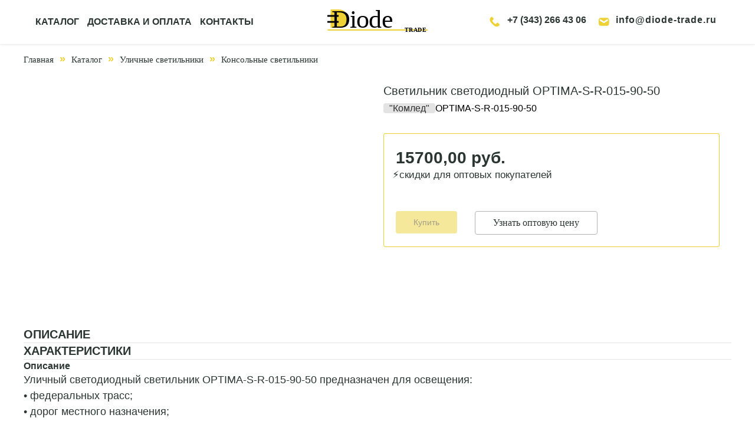

--- FILE ---
content_type: text/html; charset=UTF-8
request_url: https://diode-trade.ru/catalog/street/konsol/tproduct/488403697-385237548731-svetilnik-svetodiodnii-optima-s-r-015-90
body_size: 24087
content:
<!DOCTYPE html> <html lang="ru"> <head> <meta charset="utf-8" /> <meta http-equiv="Content-Type" content="text/html; charset=utf-8" /> <meta name="viewport" content="width=device-width, initial-scale=1.0" /> <!--metatextblock-->
<title>Светильник светодиодный OPTIMA-S-R-015-90-50 90 Вт 15360 Лм IP66 "Комлед" купить</title>
<meta name="description" content="OPTIMA-S-R-015-90-50 - уличный светильник, мощностью 90 Вт. Цветовая температура - 5000К/4000К/3000К. Степень защиты - IP66. Световой поток - 15360 Лм. Светильники серии OPTIMA-S-R можно соединить по два или три однотипных светильника в единый мощный светильник. Возможна организация и совмещение с различными системами управления (по силовому кабелю, по радиоканалу, по GSM). Предусмотрены различные варианты оптики. Узнать подробные характеристи, цену, габаритные размеры и приобрести светильники у офицального">
<meta name="keywords" content="Светильник светодиодный OPTIMA-S-R,уличный светильник комлед,светильник светодиодный Комлед,светодиодный светильник для трасс,светодиодный светильник для дорог,светодиодный светильник для промышленных территорий">
<meta property="og:title" content="Светильник светодиодный OPTIMA-S-R-015-90-50 90 Вт 15360 Лм IP66 &quot;Комлед&quot; купить" />
<meta property="og:description" content="OPTIMA-S-R-015-90-50 - уличный светильник, мощностью 90 Вт. Цветовая температура - 5000К/4000К/3000К. Степень защиты - IP66. Световой поток - 15360 Лм. Светильники серии OPTIMA-S-R можно соединить по два или три однотипных светильника в единый мощный светильник. Возможна организация и совмещение с различными системами управления (по силовому кабелю, по радиоканалу, по GSM). Предусмотрены различные варианты оптики. Узнать подробные характеристи, цену, габаритные размеры и приобрести светильники у офицального" />
<meta property="og:type" content="website" />
<meta property="og:url" content="https://diode-trade.ru/catalog/street/konsol/tproduct/488403697-385237548731-svetilnik-svetodiodnii-optima-s-r-015-90" />
<meta property="og:image" content="https://static.tildacdn.com/stor6431-3565-4266-a263-613436366365/61321996.png" />
<link rel="canonical" href="https://diode-trade.ru/catalog/street/konsol/tproduct/488403697-385237548731-svetilnik-svetodiodnii-optima-s-r-015-90" />
<!--/metatextblock--> <meta name="format-detection" content="telephone=no" /> <meta http-equiv="x-dns-prefetch-control" content="on"> <link rel="dns-prefetch" href="https://ws.tildacdn.com"> <link rel="dns-prefetch" href="https://static.tildacdn.com"> <link rel="dns-prefetch" href="https://fonts.tildacdn.com"> <link rel="shortcut icon" href="https://static.tildacdn.com/tild3461-3533-4138-b136-373335373264/favicon.ico" type="image/x-icon" /> <link rel="apple-touch-icon" href="https://static.tildacdn.com/tild6132-3565-4165-a163-376430383631/diod-logo-small-01.svg"> <link rel="apple-touch-icon" sizes="76x76" href="https://static.tildacdn.com/tild6132-3565-4165-a163-376430383631/diod-logo-small-01.svg"> <link rel="apple-touch-icon" sizes="152x152" href="https://static.tildacdn.com/tild6132-3565-4165-a163-376430383631/diod-logo-small-01.svg"> <link rel="apple-touch-startup-image" href="https://static.tildacdn.com/tild6132-3565-4165-a163-376430383631/diod-logo-small-01.svg"> <meta name="msapplication-TileColor" content="#000000"> <meta name="msapplication-TileImage" content="https://static.tildacdn.com/tild6134-3336-4235-b738-623130356438/android-chrome-512x5.png"> <!-- Assets --> <script src="https://neo.tildacdn.com/js/tilda-fallback-1.0.min.js" async charset="utf-8"></script> <link rel="stylesheet" href="https://static.tildacdn.com/css/tilda-grid-3.0.min.css" type="text/css" media="all" onerror="this.loaderr='y';"/> <link rel="stylesheet" href="https://static.tildacdn.com/ws/project5484233/tilda-blocks-page27220469.min.css?t=1742454242" type="text/css" media="all" onerror="this.loaderr='y';" /><link rel="stylesheet" href="https://static.tildacdn.com/ws/project5484233/tilda-blocks-page27220483.min.css?t=1742454242" type="text/css" media="all" onerror="this.loaderr='y';" /><link rel="stylesheet" href="https://static.tildacdn.com/ws/project5484233/tilda-blocks-page30182612.min.css?t=1742454214" type="text/css" media="all" onerror="this.loaderr='y';" /> <link rel="stylesheet" href="https://static.tildacdn.com/css/tilda-animation-2.0.min.css" type="text/css" media="all" onerror="this.loaderr='y';" /> <link rel="stylesheet" href="https://static.tildacdn.com/css/tilda-cover-1.0.min.css" type="text/css" media="all" onerror="this.loaderr='y';" /> <link rel="stylesheet" href="https://static.tildacdn.com/css/tilda-popup-1.1.min.css" type="text/css" media="print" onload="this.media='all';" onerror="this.loaderr='y';" /> <noscript><link rel="stylesheet" href="https://static.tildacdn.com/css/tilda-popup-1.1.min.css" type="text/css" media="all" /></noscript> <link rel="stylesheet" href="https://static.tildacdn.com/css/tilda-slds-1.4.min.css" type="text/css" media="print" onload="this.media='all';" onerror="this.loaderr='y';" /> <noscript><link rel="stylesheet" href="https://static.tildacdn.com/css/tilda-slds-1.4.min.css" type="text/css" media="all" /></noscript> <link rel="stylesheet" href="https://static.tildacdn.com/css/tilda-catalog-1.1.min.css" type="text/css" media="print" onload="this.media='all';" onerror="this.loaderr='y';" /> <noscript><link rel="stylesheet" href="https://static.tildacdn.com/css/tilda-catalog-1.1.min.css" type="text/css" media="all" /></noscript> <link rel="stylesheet" href="https://static.tildacdn.com/css/tilda-forms-1.0.min.css" type="text/css" media="all" onerror="this.loaderr='y';" /> <link rel="stylesheet" href="https://static.tildacdn.com/css/tilda-menusub-1.0.min.css" type="text/css" media="print" onload="this.media='all';" onerror="this.loaderr='y';" /> <noscript><link rel="stylesheet" href="https://static.tildacdn.com/css/tilda-menusub-1.0.min.css" type="text/css" media="all" /></noscript> <link rel="stylesheet" href="https://static.tildacdn.com/css/tilda-cart-1.0.min.css" type="text/css" media="all" onerror="this.loaderr='y';" /> <link rel="stylesheet" href="https://static.tildacdn.com/css/tilda-delivery-1.0.min.css" type="text/css" media="print" onload="this.media='all';" onerror="this.loaderr='y';" /> <noscript><link rel="stylesheet" href="https://static.tildacdn.com/css/tilda-delivery-1.0.min.css" type="text/css" media="all" /></noscript> <link rel="stylesheet" href="https://static.tildacdn.com/css/tilda-zoom-2.0.min.css" type="text/css" media="print" onload="this.media='all';" onerror="this.loaderr='y';" /> <noscript><link rel="stylesheet" href="https://static.tildacdn.com/css/tilda-zoom-2.0.min.css" type="text/css" media="all" /></noscript> <link rel="stylesheet" type="text/css" href="/custom.css?t=1742454214"> <script type="text/javascript">TildaFonts=["168","169","170"];</script> <script type="text/javascript" src="https://static.tildacdn.com/js/tilda-fonts.min.js" charset="utf-8" onerror="this.loaderr='y';"></script> <script nomodule src="https://static.tildacdn.com/js/tilda-polyfill-1.0.min.js" charset="utf-8"></script> <script type="text/javascript">function t_onReady(func) {if(document.readyState!='loading') {func();} else {document.addEventListener('DOMContentLoaded',func);}}
function t_onFuncLoad(funcName,okFunc,time) {if(typeof window[funcName]==='function') {okFunc();} else {setTimeout(function() {t_onFuncLoad(funcName,okFunc,time);},(time||100));}}function t_throttle(fn,threshhold,scope) {return function() {fn.apply(scope||this,arguments);};}</script> <script src="https://static.tildacdn.com/js/jquery-1.10.2.min.js" charset="utf-8" onerror="this.loaderr='y';"></script> <script src="https://static.tildacdn.com/js/tilda-scripts-3.0.min.js" charset="utf-8" defer onerror="this.loaderr='y';"></script> <script src="https://static.tildacdn.com/ws/project5484233/tilda-blocks-page27220469.min.js?t=1742454242" onerror="this.loaderr='y';"></script><script src="https://static.tildacdn.com/ws/project5484233/tilda-blocks-page27220483.min.js?t=1742454242" onerror="this.loaderr='y';"></script><script src="https://static.tildacdn.com/ws/project5484233/tilda-blocks-page30182612.min.js?t=1742454214" charset="utf-8" onerror="this.loaderr='y';"></script> <script src="https://static.tildacdn.com/js/tilda-lazyload-1.0.min.js" charset="utf-8" async onerror="this.loaderr='y';"></script> <script src="https://static.tildacdn.com/js/tilda-animation-2.0.min.js" charset="utf-8" async onerror="this.loaderr='y';"></script> <script src="https://static.tildacdn.com/js/tilda-cover-1.0.min.js" charset="utf-8" async onerror="this.loaderr='y';"></script> <script src="https://static.tildacdn.com/js/hammer.min.js" charset="utf-8" async onerror="this.loaderr='y';"></script> <script src="https://static.tildacdn.com/js/tilda-slds-1.4.min.js" charset="utf-8" async onerror="this.loaderr='y';"></script> <script src="https://static.tildacdn.com/js/tilda-products-1.0.min.js" charset="utf-8" async onerror="this.loaderr='y';"></script> <script src="https://static.tildacdn.com/js/tilda-catalog-1.1.min.js" charset="utf-8" async onerror="this.loaderr='y';"></script> <script src="https://static.tildacdn.com/js/tilda-menusub-1.0.min.js" charset="utf-8" async onerror="this.loaderr='y';"></script> <script src="https://static.tildacdn.com/js/tilda-menu-1.0.min.js" charset="utf-8" async onerror="this.loaderr='y';"></script> <script src="https://static.tildacdn.com/js/tilda-forms-1.0.min.js" charset="utf-8" async onerror="this.loaderr='y';"></script> <script src="https://static.tildacdn.com/js/tilda-cart-1.0.min.js" charset="utf-8" async onerror="this.loaderr='y';"></script> <script src="https://static.tildacdn.com/js/tilda-widget-positions-1.0.min.js" charset="utf-8" async onerror="this.loaderr='y';"></script> <script src="https://static.tildacdn.com/js/tilda-delivery-1.0.min.js" charset="utf-8" async onerror="this.loaderr='y';"></script> <script src="https://static.tildacdn.com/js/tilda-popup-1.0.min.js" charset="utf-8" async onerror="this.loaderr='y';"></script> <script src="https://static.tildacdn.com/js/tilda-zoom-2.0.min.js" charset="utf-8" async onerror="this.loaderr='y';"></script> <script src="https://static.tildacdn.com/js/tilda-skiplink-1.0.min.js" charset="utf-8" async onerror="this.loaderr='y';"></script> <script src="https://static.tildacdn.com/js/tilda-events-1.0.min.js" charset="utf-8" async onerror="this.loaderr='y';"></script> <!-- nominify begin --><!-- Varioqub experiments --> <script type="text/javascript">
(function(e, x, pe, r, i, me, nt){
e[i]=e[i]||function(){(e[i].a=e[i].a||[]).push(arguments)},
me=x.createElement(pe),me.async=1,me.src=r,nt=x.getElementsByTagName(pe)[0],me.addEventListener('error',function(){function cb(t){t=t[t.length-1],'function'==typeof t&&t({flags:{}})};Array.isArray(e[i].a)&&e[i].a.forEach(cb);e[i]=function(){cb(arguments)}}),nt.parentNode.insertBefore(me,nt)})
(window, document, 'script', 'https://abt.s3.yandex.net/expjs/latest/exp.js', 'ymab');
ymab('metrika.89456765', 'init'/*, {clientFeatures}, {callback}*/);
</script> <!-- Yandex.Metrika counter --> <script type="text/javascript" >
   (function(m,e,t,r,i,k,a){m[i]=m[i]||function(){(m[i].a=m[i].a||[]).push(arguments)};
   m[i].l=1*new Date();
   for (var j = 0; j < document.scripts.length; j++) {if (document.scripts[j].src === r) { return; }}
   k=e.createElement(t),a=e.getElementsByTagName(t)[0],k.async=1,k.src=r,a.parentNode.insertBefore(k,a)})
   (window, document, "script", "https://mc.yandex.ru/metrika/tag.js", "ym");

   ym(89456765, "init", {
        clickmap:true,
        trackLinks:true,
        accurateTrackBounce:true,
        webvisor:true,
        ecommerce:"dataLayer"
   });
</script> <noscript><div><img src="https://mc.yandex.ru/watch/89456765" style="position:absolute; left:-9999px;" alt="" /></div></noscript> <!-- /Yandex.Metrika counter --> <!-- Google tag (gtag.js) --> <script async src="https://www.googletagmanager.com/gtag/js?id=G-V3SWH65GQC"></script> <script>
  window.dataLayer = window.dataLayer || [];
  function gtag(){dataLayer.push(arguments);}
  gtag('js', new Date());
  gtag('config', 'G-V3SWH65GQC');
</script> <!-- Varioqub experiments --> <script type="text/javascript">
(function(e, x, pe, r, i, me, nt){
e[i]=e[i]||function(){(e[i].a=e[i].a||[]).push(arguments)},
me=x.createElement(pe),me.async=1,me.src=r,nt=x.getElementsByTagName(pe)[0],nt.parentNode.insertBefore(me,nt)})
(window, document, 'script', 'https://abt.s3.yandex.net/expjs/latest/exp.js', 'ymab');
ymab('metrika.89456765', 'init'/*, {clientFeatures}, {callback}*/);
</script> <!-- Google tag (gtag.js) --> <script type="text/javascript">
$(function() {
    const dictTitles = {
        "catalog": "Каталог",
            "street": "Уличные светильники",
                "parking": "Светильники для парковок",
                "architectural": "Архитектурные светильники",
                "park": "Ландшафтные и садово-парковые светильники",
                "konsol": "Консольные светильники",
            "office": "Офисные светильники",
                "armstrong": "Светильники Армстронг",
                "grillato": "Светильники Грильято",
                "downlight": "Светильники Даунлайт",
                "line": "Линейные светильники",
            "prom": "Промышленные светильники",
                "low-voltage": "Низковольтные светильники",
                "searchlights": "Прожекторы",
                "iceberg": "Светильники Айсберг",
                "emergency": "Аварийные светильники",
                "explosionproof": "Взрывозащищенные светильники",
                "communal": "ЖКХ светильники",
                "high-temperature": "Высокотемпературные светильники",
                "azs": "Светильники для АЗС",
            "trading": "Торговые светильники",
                "track": "Трековые светильники",
            "fito": "Светильники для растений",
            "lamps": "Лампы"
    }
    
    const {pathname} = window?.location;
    if(pathname) {
        let arrayPath = pathname.split("/");
        const index = arrayPath.indexOf("tproduct");
         
        if(index > -1) {
            // Хлебные крошки
            arrayPath = arrayPath.slice(1, index)
            const breadcrumbs = document.createElement("div");
            breadcrumbs.className = "uc-breadcrumbs";
            
            const mainLink = document.createElement("a");
            mainLink.className = "uc-breadcrumbs__link";
            mainLink.text = "Главная";
            mainLink.href = "/";
            breadcrumbs.append(mainLink);
            
            const span =  document.createElement("span");
            span.className = "uc-breadcrumbs__span";
            span.textContent = "»";
            breadcrumbs.append(span.cloneNode(true));
            
            let res = "";
            
            arrayPath.forEach((item, i) => {
                const linkTitle = dictTitles[item];
                if(linkTitle) {
                    const link = document.createElement("a");
                    link.className = "uc-breadcrumbs__link";
                    link.text = linkTitle;
                    res = res + "/" + item;
                    link.href = res;
                    breadcrumbs.append(link);
                    if(i < arrayPath.length - 1) {
                        breadcrumbs.append(span.cloneNode(true));
                    }
                }
            })

            $(".js-store-product").before(breadcrumbs);
            
           
        }
    }
    
     // Кнопка об оптовой цене
     setTimeout(() => {
        if($(".t-store__prod-popup__btn-wrapper").length) {
             console.log(123);
            const btn = document.createElement("a");
            btn.className = "uc-opt-btn";
            btn.text = "Узнать оптовую цену";
            btn.href = "#popup:opt";
            $(".t-store__prod-popup__btn-wrapper").append(btn);
         }
     }, 1000);
});



   
</script> <script src="//code.jivo.ru/widget/yfNkUyIvOZ" async></script> <!-- nominify end --><script type="text/javascript">window.dataLayer=window.dataLayer||[];</script> <!-- Google Tag Manager --> <script type="text/javascript">(function(w,d,s,l,i){w[l]=w[l]||[];w[l].push({'gtm.start':new Date().getTime(),event:'gtm.js'});var f=d.getElementsByTagName(s)[0],j=d.createElement(s),dl=l!='dataLayer'?'&l='+l:'';j.async=true;j.src='https://www.googletagmanager.com/gtm.js?id='+i+dl;f.parentNode.insertBefore(j,f);})(window,document,'script','dataLayer','G-HJ4TDB4570');</script> <!-- End Google Tag Manager --> <!-- Global Site Tag (gtag.js) - Google Analytics --> <script type="text/javascript" data-tilda-cookie-type="analytics">window.mainTracker='gtag';window.gtagTrackerID='G-HJ4TDB4570';function gtag(){dataLayer.push(arguments);}
setTimeout(function(){(function(w,d,s,i){var f=d.getElementsByTagName(s)[0],j=d.createElement(s);j.async=true;j.src='https://www.googletagmanager.com/gtag/js?id='+i;f.parentNode.insertBefore(j,f);gtag('js',new Date());gtag('config',i,{'anonymize_ip':true});})(window,document,'script',window.gtagTrackerID);},2000);</script> <script type="text/javascript">(function() {if((/bot|google|yandex|baidu|bing|msn|duckduckbot|teoma|slurp|crawler|spider|robot|crawling|facebook/i.test(navigator.userAgent))===false&&typeof(sessionStorage)!='undefined'&&sessionStorage.getItem('visited')!=='y'&&document.visibilityState){var style=document.createElement('style');style.type='text/css';style.innerHTML='@media screen and (min-width: 980px) {.t-records {opacity: 0;}.t-records_animated {-webkit-transition: opacity ease-in-out .2s;-moz-transition: opacity ease-in-out .2s;-o-transition: opacity ease-in-out .2s;transition: opacity ease-in-out .2s;}.t-records.t-records_visible {opacity: 1;}}';document.getElementsByTagName('head')[0].appendChild(style);function t_setvisRecs(){var alr=document.querySelectorAll('.t-records');Array.prototype.forEach.call(alr,function(el) {el.classList.add("t-records_animated");});setTimeout(function() {Array.prototype.forEach.call(alr,function(el) {el.classList.add("t-records_visible");});sessionStorage.setItem("visited","y");},400);}
document.addEventListener('DOMContentLoaded',t_setvisRecs);}})();</script></head> <body class="t-body" style="margin:0;"> <!--allrecords--> <div id="allrecords" class="t-records" data-product-page="y" data-hook="blocks-collection-content-node" data-tilda-project-id="5484233" data-tilda-page-id="30182612" data-tilda-page-alias="catalog/street/konsol" data-tilda-formskey="9c87771c11b9bc39ced967fa05484233" data-tilda-imgoptimoff="yes" data-tilda-lazy="yes" data-tilda-project-lang="RU" data-tilda-root-zone="com" data-tilda-project-headcode="yes" data-tilda-ts="y">
<!-- PRODUCT START -->

                
                        
                    
        
        
<!-- product header -->
<!--header-->
<div id="t-header" class="t-records" data-hook="blocks-collection-content-node" data-tilda-project-id="5484233" data-tilda-page-id="27220469" data-tilda-formskey="9c87771c11b9bc39ced967fa05484233" data-tilda-imgoptimoff="yes" data-tilda-lazy="yes" data-tilda-project-lang="RU" data-tilda-root-zone="one"  data-tilda-project-headcode="yes"  data-tilda-ts="y"    data-tilda-project-country="RU">

    <div id="rec471122494" class="r t-rec t-screenmax-980px" style=" " data-animationappear="off" data-record-type="451"   data-screen-max="980px"   >
		
	



<!-- T451 -->


<div id="nav471122494marker"></div>
<div id="nav471122494"  class="t451" data-menu="yes"    >
	<div class="t451__container t451__positionfixed t451__panel "  data-appearoffset="" style="height: 60px;">
		<div class="t451__container__bg" style="background-color: rgba(255,255,255,1);" data-bgcolor-hex="#ffffff" data-bgcolor-rgba="rgba(255,255,255,1)" data-navmarker="nav471122494marker" data-appearoffset="" data-bgopacity="1"   data-menushadow="10" data-menushadow-css=""></div>
		<div class="t451__menu__content ">
			<div class="t451__burger-wrapper__mobile">
									
<button type="button" 
    class="t-menuburger t-menuburger_first " 
    aria-label="Навигационное меню" 
    aria-expanded="false">
	<span style="background-color:#2b3532;"></span>
	<span style="background-color:#2b3532;"></span>
	<span style="background-color:#2b3532;"></span>
	<span style="background-color:#2b3532;"></span>
</button>


<script>
function t_menuburger_init(recid) {
	var rec = document.querySelector('#rec' + recid);
	if (!rec) return;
    var burger = rec.querySelector('.t-menuburger');
	if (!burger) return;
    var isSecondStyle = burger.classList.contains('t-menuburger_second');
    if (isSecondStyle && !window.isMobile && !('ontouchend' in document)) {
        burger.addEventListener('mouseenter', function() {
            if (burger.classList.contains('t-menuburger-opened')) return;
            burger.classList.remove('t-menuburger-unhovered');
            burger.classList.add('t-menuburger-hovered');
        });
        burger.addEventListener('mouseleave', function() {
            if (burger.classList.contains('t-menuburger-opened')) return;
            burger.classList.remove('t-menuburger-hovered');
            burger.classList.add('t-menuburger-unhovered');
            setTimeout(function() {
                burger.classList.remove('t-menuburger-unhovered');
            }, 300);
        });
    }

    burger.addEventListener('click', function() {
        if (!burger.closest('.tmenu-mobile') &&
            !burger.closest('.t450__burger_container') &&
            !burger.closest('.t466__container') &&
            !burger.closest('.t204__burger') &&
			!burger.closest('.t199__js__menu-toggler')) {
                burger.classList.toggle('t-menuburger-opened');
                burger.classList.remove('t-menuburger-unhovered');
            }
    });

    var menu = rec.querySelector('[data-menu="yes"]');
    if (!menu) return;
    var menuLinks = menu.querySelectorAll('.t-menu__link-item');
	var submenuClassList = ['t978__menu-link_hook', 't978__tm-link', 't966__tm-link', 't794__tm-link', 't-menusub__target-link'];
    Array.prototype.forEach.call(menuLinks, function (link) {
        link.addEventListener('click', function () {
			var isSubmenuHook = submenuClassList.some(function (submenuClass) {
				return link.classList.contains(submenuClass);
			});
			if (isSubmenuHook) return;
            burger.classList.remove('t-menuburger-opened');
        });
    });

	menu.addEventListener('clickedAnchorInTooltipMenu', function () {
		burger.classList.remove('t-menuburger-opened');
	});
}
t_onReady(function() {
	t_onFuncLoad('t_menuburger_init', function(){t_menuburger_init('471122494');});
});
</script>


<style>
.t-menuburger {
    position: relative;
    flex-shrink: 0;
    width: 28px;
    height: 20px;
    padding: 0;
    border: none;
    background-color: transparent;
    outline: none;
    -webkit-transform: rotate(0deg);
    transform: rotate(0deg);
    transition: transform .5s ease-in-out;
    cursor: pointer;
    z-index: 999;
}

/*---menu burger lines---*/
.t-menuburger span {
    display: block;
    position: absolute;
    width: 100%;
    opacity: 1;
    left: 0;
    -webkit-transform: rotate(0deg);
    transform: rotate(0deg);
    transition: .25s ease-in-out;
    height: 3px;
    background-color: #000;
}
.t-menuburger span:nth-child(1) {
    top: 0px;
}
.t-menuburger span:nth-child(2),
.t-menuburger span:nth-child(3) {
    top: 8px;
}
.t-menuburger span:nth-child(4) {
    top: 16px;
}

/*menu burger big*/
.t-menuburger__big {
    width: 42px;
    height: 32px;
}
.t-menuburger__big span {
    height: 5px;
}
.t-menuburger__big span:nth-child(2),
.t-menuburger__big span:nth-child(3) {
    top: 13px;
}
.t-menuburger__big span:nth-child(4) {
    top: 26px;
}

/*menu burger small*/
.t-menuburger__small {
    width: 22px;
    height: 14px;
}
.t-menuburger__small span {
    height: 2px;
}
.t-menuburger__small span:nth-child(2),
.t-menuburger__small span:nth-child(3) {
    top: 6px;
}
.t-menuburger__small span:nth-child(4) {
    top: 12px;
}

/*menu burger opened*/
.t-menuburger-opened span:nth-child(1) {
    top: 8px;
    width: 0%;
    left: 50%;
}
.t-menuburger-opened span:nth-child(2) {
    -webkit-transform: rotate(45deg);
    transform: rotate(45deg);
}
.t-menuburger-opened span:nth-child(3) {
    -webkit-transform: rotate(-45deg);
    transform: rotate(-45deg);
}
.t-menuburger-opened span:nth-child(4) {
    top: 8px;
    width: 0%;
    left: 50%;
}
.t-menuburger-opened.t-menuburger__big span:nth-child(1) {
    top: 6px;
}
.t-menuburger-opened.t-menuburger__big span:nth-child(4) {
    top: 18px;
}
.t-menuburger-opened.t-menuburger__small span:nth-child(1),
.t-menuburger-opened.t-menuburger__small span:nth-child(4) {
    top: 6px;
}

/*---menu burger first style---*/
@media (hover), (min-width:0\0) {
    .t-menuburger_first:hover span:nth-child(1) {
        transform: translateY(1px);
    }
    .t-menuburger_first:hover span:nth-child(4) {
        transform: translateY(-1px);
    }
    .t-menuburger_first.t-menuburger__big:hover span:nth-child(1) {
        transform: translateY(3px);
    }
    .t-menuburger_first.t-menuburger__big:hover span:nth-child(4) {
        transform: translateY(-3px);
    }
}

/*---menu burger second style---*/
.t-menuburger_second span:nth-child(2),
.t-menuburger_second span:nth-child(3) {
    width: 80%;
    left: 20%;
    right: 0;
}
@media (hover), (min-width:0\0) {
    .t-menuburger_second.t-menuburger-hovered span:nth-child(2),
    .t-menuburger_second.t-menuburger-hovered span:nth-child(3) {
        animation: t-menuburger-anim 0.3s ease-out normal forwards;
    }
    .t-menuburger_second.t-menuburger-unhovered span:nth-child(2),
    .t-menuburger_second.t-menuburger-unhovered span:nth-child(3) {
        animation: t-menuburger-anim2 0.3s ease-out normal forwards;
    }
}

.t-menuburger_second.t-menuburger-opened span:nth-child(2),
.t-menuburger_second.t-menuburger-opened span:nth-child(3){
    left: 0;
    right: 0;
    width: 100%!important;
}

/*---menu burger third style---*/
.t-menuburger_third span:nth-child(4) {
    width: 70%;
    left: unset;
    right: 0;
}
@media (hover), (min-width:0\0) {
    .t-menuburger_third:not(.t-menuburger-opened):hover span:nth-child(4) {
        width: 100%;
    }
}
.t-menuburger_third.t-menuburger-opened span:nth-child(4) {
    width: 0!important;
    right: 50%;
}

/*---menu burger fourth style---*/
.t-menuburger_fourth {
	height: 12px;
}
.t-menuburger_fourth.t-menuburger__small {
	height: 8px;
}
.t-menuburger_fourth.t-menuburger__big {
	height: 18px;
}
.t-menuburger_fourth span:nth-child(2),
.t-menuburger_fourth span:nth-child(3) {
    top: 4px;
    opacity: 0;
}
.t-menuburger_fourth span:nth-child(4) {
    top: 8px;
}
.t-menuburger_fourth.t-menuburger__small span:nth-child(2),
.t-menuburger_fourth.t-menuburger__small span:nth-child(3) {
    top: 3px;
}
.t-menuburger_fourth.t-menuburger__small span:nth-child(4) {
    top: 6px;
}
.t-menuburger_fourth.t-menuburger__small span:nth-child(2),
.t-menuburger_fourth.t-menuburger__small span:nth-child(3) {
    top: 3px;
}
.t-menuburger_fourth.t-menuburger__small span:nth-child(4) {
    top: 6px;
}
.t-menuburger_fourth.t-menuburger__big span:nth-child(2),
.t-menuburger_fourth.t-menuburger__big span:nth-child(3) {
    top: 6px;
}
.t-menuburger_fourth.t-menuburger__big span:nth-child(4) {
    top: 12px;
}
@media (hover), (min-width:0\0) {
    .t-menuburger_fourth:not(.t-menuburger-opened):hover span:nth-child(1) {
        transform: translateY(1px);
    }
    .t-menuburger_fourth:not(.t-menuburger-opened):hover span:nth-child(4) {
        transform: translateY(-1px);
    }
    .t-menuburger_fourth.t-menuburger__big:not(.t-menuburger-opened):hover span:nth-child(1) {
        transform: translateY(3px);
    }
    .t-menuburger_fourth.t-menuburger__big:not(.t-menuburger-opened):hover span:nth-child(4) {
        transform: translateY(-3px);
    }
}
.t-menuburger_fourth.t-menuburger-opened span:nth-child(1),
.t-menuburger_fourth.t-menuburger-opened span:nth-child(4) {
    top: 4px;
}
.t-menuburger_fourth.t-menuburger-opened span:nth-child(2),
.t-menuburger_fourth.t-menuburger-opened span:nth-child(3) {
    opacity: 1;
}

/*---menu burger animations---*/
@keyframes t-menuburger-anim {
    0% {
        width: 80%;
        left: 20%;
        right: 0;
    }

    50% {
        width: 100%;
        left: 0;
        right: 0;
    }

    100% {
        width: 80%;
        left: 0;
        right: 20%;

    }
}
@keyframes t-menuburger-anim2 {
    0% {
        width: 80%;
        left: 0;
    }

    50% {
        width: 100%;
        right: 0;
        left: 0;
    }

    100% {
        width: 80%;
        left: 20%;
        right: 0;
    }
}
</style>			</div>

			<div class="t451__rightside t451__side t451__side_burger">
					
<button type="button" 
    class="t-menuburger t-menuburger_first " 
    aria-label="Навигационное меню" 
    aria-expanded="false">
	<span style="background-color:#2b3532;"></span>
	<span style="background-color:#2b3532;"></span>
	<span style="background-color:#2b3532;"></span>
	<span style="background-color:#2b3532;"></span>
</button>


<script>
function t_menuburger_init(recid) {
	var rec = document.querySelector('#rec' + recid);
	if (!rec) return;
    var burger = rec.querySelector('.t-menuburger');
	if (!burger) return;
    var isSecondStyle = burger.classList.contains('t-menuburger_second');
    if (isSecondStyle && !window.isMobile && !('ontouchend' in document)) {
        burger.addEventListener('mouseenter', function() {
            if (burger.classList.contains('t-menuburger-opened')) return;
            burger.classList.remove('t-menuburger-unhovered');
            burger.classList.add('t-menuburger-hovered');
        });
        burger.addEventListener('mouseleave', function() {
            if (burger.classList.contains('t-menuburger-opened')) return;
            burger.classList.remove('t-menuburger-hovered');
            burger.classList.add('t-menuburger-unhovered');
            setTimeout(function() {
                burger.classList.remove('t-menuburger-unhovered');
            }, 300);
        });
    }

    burger.addEventListener('click', function() {
        if (!burger.closest('.tmenu-mobile') &&
            !burger.closest('.t450__burger_container') &&
            !burger.closest('.t466__container') &&
            !burger.closest('.t204__burger') &&
			!burger.closest('.t199__js__menu-toggler')) {
                burger.classList.toggle('t-menuburger-opened');
                burger.classList.remove('t-menuburger-unhovered');
            }
    });

    var menu = rec.querySelector('[data-menu="yes"]');
    if (!menu) return;
    var menuLinks = menu.querySelectorAll('.t-menu__link-item');
	var submenuClassList = ['t978__menu-link_hook', 't978__tm-link', 't966__tm-link', 't794__tm-link', 't-menusub__target-link'];
    Array.prototype.forEach.call(menuLinks, function (link) {
        link.addEventListener('click', function () {
			var isSubmenuHook = submenuClassList.some(function (submenuClass) {
				return link.classList.contains(submenuClass);
			});
			if (isSubmenuHook) return;
            burger.classList.remove('t-menuburger-opened');
        });
    });

	menu.addEventListener('clickedAnchorInTooltipMenu', function () {
		burger.classList.remove('t-menuburger-opened');
	});
}
t_onReady(function() {
	t_onFuncLoad('t_menuburger_init', function(){t_menuburger_init('471122494');});
});
</script>


<style>
.t-menuburger {
    position: relative;
    flex-shrink: 0;
    width: 28px;
    height: 20px;
    padding: 0;
    border: none;
    background-color: transparent;
    outline: none;
    -webkit-transform: rotate(0deg);
    transform: rotate(0deg);
    transition: transform .5s ease-in-out;
    cursor: pointer;
    z-index: 999;
}

/*---menu burger lines---*/
.t-menuburger span {
    display: block;
    position: absolute;
    width: 100%;
    opacity: 1;
    left: 0;
    -webkit-transform: rotate(0deg);
    transform: rotate(0deg);
    transition: .25s ease-in-out;
    height: 3px;
    background-color: #000;
}
.t-menuburger span:nth-child(1) {
    top: 0px;
}
.t-menuburger span:nth-child(2),
.t-menuburger span:nth-child(3) {
    top: 8px;
}
.t-menuburger span:nth-child(4) {
    top: 16px;
}

/*menu burger big*/
.t-menuburger__big {
    width: 42px;
    height: 32px;
}
.t-menuburger__big span {
    height: 5px;
}
.t-menuburger__big span:nth-child(2),
.t-menuburger__big span:nth-child(3) {
    top: 13px;
}
.t-menuburger__big span:nth-child(4) {
    top: 26px;
}

/*menu burger small*/
.t-menuburger__small {
    width: 22px;
    height: 14px;
}
.t-menuburger__small span {
    height: 2px;
}
.t-menuburger__small span:nth-child(2),
.t-menuburger__small span:nth-child(3) {
    top: 6px;
}
.t-menuburger__small span:nth-child(4) {
    top: 12px;
}

/*menu burger opened*/
.t-menuburger-opened span:nth-child(1) {
    top: 8px;
    width: 0%;
    left: 50%;
}
.t-menuburger-opened span:nth-child(2) {
    -webkit-transform: rotate(45deg);
    transform: rotate(45deg);
}
.t-menuburger-opened span:nth-child(3) {
    -webkit-transform: rotate(-45deg);
    transform: rotate(-45deg);
}
.t-menuburger-opened span:nth-child(4) {
    top: 8px;
    width: 0%;
    left: 50%;
}
.t-menuburger-opened.t-menuburger__big span:nth-child(1) {
    top: 6px;
}
.t-menuburger-opened.t-menuburger__big span:nth-child(4) {
    top: 18px;
}
.t-menuburger-opened.t-menuburger__small span:nth-child(1),
.t-menuburger-opened.t-menuburger__small span:nth-child(4) {
    top: 6px;
}

/*---menu burger first style---*/
@media (hover), (min-width:0\0) {
    .t-menuburger_first:hover span:nth-child(1) {
        transform: translateY(1px);
    }
    .t-menuburger_first:hover span:nth-child(4) {
        transform: translateY(-1px);
    }
    .t-menuburger_first.t-menuburger__big:hover span:nth-child(1) {
        transform: translateY(3px);
    }
    .t-menuburger_first.t-menuburger__big:hover span:nth-child(4) {
        transform: translateY(-3px);
    }
}

/*---menu burger second style---*/
.t-menuburger_second span:nth-child(2),
.t-menuburger_second span:nth-child(3) {
    width: 80%;
    left: 20%;
    right: 0;
}
@media (hover), (min-width:0\0) {
    .t-menuburger_second.t-menuburger-hovered span:nth-child(2),
    .t-menuburger_second.t-menuburger-hovered span:nth-child(3) {
        animation: t-menuburger-anim 0.3s ease-out normal forwards;
    }
    .t-menuburger_second.t-menuburger-unhovered span:nth-child(2),
    .t-menuburger_second.t-menuburger-unhovered span:nth-child(3) {
        animation: t-menuburger-anim2 0.3s ease-out normal forwards;
    }
}

.t-menuburger_second.t-menuburger-opened span:nth-child(2),
.t-menuburger_second.t-menuburger-opened span:nth-child(3){
    left: 0;
    right: 0;
    width: 100%!important;
}

/*---menu burger third style---*/
.t-menuburger_third span:nth-child(4) {
    width: 70%;
    left: unset;
    right: 0;
}
@media (hover), (min-width:0\0) {
    .t-menuburger_third:not(.t-menuburger-opened):hover span:nth-child(4) {
        width: 100%;
    }
}
.t-menuburger_third.t-menuburger-opened span:nth-child(4) {
    width: 0!important;
    right: 50%;
}

/*---menu burger fourth style---*/
.t-menuburger_fourth {
	height: 12px;
}
.t-menuburger_fourth.t-menuburger__small {
	height: 8px;
}
.t-menuburger_fourth.t-menuburger__big {
	height: 18px;
}
.t-menuburger_fourth span:nth-child(2),
.t-menuburger_fourth span:nth-child(3) {
    top: 4px;
    opacity: 0;
}
.t-menuburger_fourth span:nth-child(4) {
    top: 8px;
}
.t-menuburger_fourth.t-menuburger__small span:nth-child(2),
.t-menuburger_fourth.t-menuburger__small span:nth-child(3) {
    top: 3px;
}
.t-menuburger_fourth.t-menuburger__small span:nth-child(4) {
    top: 6px;
}
.t-menuburger_fourth.t-menuburger__small span:nth-child(2),
.t-menuburger_fourth.t-menuburger__small span:nth-child(3) {
    top: 3px;
}
.t-menuburger_fourth.t-menuburger__small span:nth-child(4) {
    top: 6px;
}
.t-menuburger_fourth.t-menuburger__big span:nth-child(2),
.t-menuburger_fourth.t-menuburger__big span:nth-child(3) {
    top: 6px;
}
.t-menuburger_fourth.t-menuburger__big span:nth-child(4) {
    top: 12px;
}
@media (hover), (min-width:0\0) {
    .t-menuburger_fourth:not(.t-menuburger-opened):hover span:nth-child(1) {
        transform: translateY(1px);
    }
    .t-menuburger_fourth:not(.t-menuburger-opened):hover span:nth-child(4) {
        transform: translateY(-1px);
    }
    .t-menuburger_fourth.t-menuburger__big:not(.t-menuburger-opened):hover span:nth-child(1) {
        transform: translateY(3px);
    }
    .t-menuburger_fourth.t-menuburger__big:not(.t-menuburger-opened):hover span:nth-child(4) {
        transform: translateY(-3px);
    }
}
.t-menuburger_fourth.t-menuburger-opened span:nth-child(1),
.t-menuburger_fourth.t-menuburger-opened span:nth-child(4) {
    top: 4px;
}
.t-menuburger_fourth.t-menuburger-opened span:nth-child(2),
.t-menuburger_fourth.t-menuburger-opened span:nth-child(3) {
    opacity: 1;
}

/*---menu burger animations---*/
@keyframes t-menuburger-anim {
    0% {
        width: 80%;
        left: 20%;
        right: 0;
    }

    50% {
        width: 100%;
        left: 0;
        right: 0;
    }

    100% {
        width: 80%;
        left: 0;
        right: 20%;

    }
}
@keyframes t-menuburger-anim2 {
    0% {
        width: 80%;
        left: 0;
    }

    50% {
        width: 100%;
        right: 0;
        left: 0;
    }

    100% {
        width: 80%;
        left: 20%;
        right: 0;
    }
}
</style>			</div>

			<div class="t451__centerside t451__side">
				<div class="t451__logo__container ">
											<div class="t451__logo__content">
														<a class="t451__logo" href="/" >
																								<img class="t451__logo__img"
										src="https://static.tildacdn.com/tild3337-3039-4762-a465-383064633734/diod-logo.jpg"
										imgfield="img"
										 style="max-width: 150px;"										 alt="">
																						</a>
													</div>
									</div>
			</div>

			<div class="t451__leftside t451__side t451__side_socials">
													
				
				
							</div>
		</div>
	</div>
</div>

	<div class="t451m__overlay">
		<div class="t451m__overlay_bg" style=" "></div>
	</div>

	<div class="t451 t451m " data-tooltip-hook="" style="background-color: #ffffff;">
		<button type="button" class="t451m__close-button t451m__close t451m_opened" style="background-color: #ffffff;" aria-label="Close menu">
			<div class="t451m__close_icon" style="color:#2b3532;">
				<span></span>
				<span></span>
				<span></span>
				<span></span>
			</div>
		</button>
		<div class="t451m__container t-align_left">
			<div class="t451m__top">
									<nav class="t451m__menu">
						<ul role="list" class="t451m__list t-menu__list">
																																								<li class="t451m__list_item"
										>
										<a class="t-menu__link-item"
											href="#submenu:prom__prom"
																																	
																						data-menu-submenu-hook=""
											data-menu-item-number="1"
										>
											ПРОМЫШЛЕННЫЕ
										</a>
																				</li>
																										<li class="t451m__list_item"
										>
										<a class="t-menu__link-item"
											href="/delivery"
																																	
																						data-menu-submenu-hook=""
											data-menu-item-number="2"
										>
											Доставка и оплата
										</a>
																				</li>
																										<li class="t451m__list_item"
										>
										<a class="t-menu__link-item"
											href="/contacts"
																																	
																						data-menu-submenu-hook=""
											data-menu-item-number="3"
										>
											Контакты
										</a>
																				</li>
																												</ul>
					</nav>
							</div>

			<div class="t451m__rightside">
				<div class="t451m__rightcontainer">
																					<div class="t451m__right_descr t-descr t-descr_xs" field="descr"><a href="tel:+73432664306" target="_blank" rel="noreferrer noopener">+7 (343) 266 43 06 </a><br /><a href="mailto:info@diode-trade.ru" target="_blank" rel="noreferrer noopener">info@diode-trade.ru</a></div>
									</div>
			</div>
		</div>
	</div>


	<script>
		t_onReady(function(){
			var rec = document.querySelector("#rec471122494");
			if (!rec) return
			rec.setAttribute('data-animationappear', 'off');
			rec.style.opacity = 1;
			t_onFuncLoad('t451_initMenu', function () {
				t451_initMenu('471122494');
			});

			t_onFuncLoad('t_menu__interactFromKeyboard', function () {
    	        t_menu__interactFromKeyboard('471122494');
    		});
		});
	</script>

	
	



<style>
#rec471122494 .t-menu__link-item{
		-webkit-transition: color 0.3s ease-in-out, opacity 0.3s ease-in-out;
	transition: color 0.3s ease-in-out, opacity 0.3s ease-in-out;	
		}



#rec471122494 .t-menu__link-item.t-active:not(.t978__menu-link){
	color:#edd135 !important;	font-weight:500 !important;	}


#rec471122494 .t-menu__link-item:not(.t-active):not(.tooltipstered):hover {
	color: #edd135 !important;	}
#rec471122494 .t-menu__link-item:not(.t-active):not(.tooltipstered):focus-visible{
	color: #edd135 !important;	}


@supports (overflow:-webkit-marquee) and (justify-content:inherit)
{
	#rec471122494 .t-menu__link-item,
	#rec471122494 .t-menu__link-item.t-active {
	opacity: 1 !important;
	}
}
</style>
										
	











	
				
				
					
						
		
										
		
							
																					
														
																
		 

		
				
			<style> #rec471122494 a.t-menusub__link-item {  font-size: 12px;  color: #2b3532; text-transform: uppercase; }</style>
	








	
				
				
					
						
		
										
		
							
																					
														
																
		 

		
							
						
		
										
		
							
																					
														
																
		 

		
				
			<style> #rec471122494 .t451__logo__content .t-heading {  font-size: 19px;  color: #000000; font-weight: 400; text-transform: uppercase; letter-spacing: 1px; } #rec471122494 .t451m__right_descr {  font-size: 20px;  color: #000000; }</style>
	








	
				
				
					
						
		
										
		
									
																
		 

		
							
						
		
										
		
									
																
		 

		
				
			<style> #rec471122494 .t451__logo {  font-size: 19px;  color: #000000; font-weight: 400; text-transform: uppercase; letter-spacing: 1px; } #rec471122494 a.t-menu__link-item {  font-size: 18px;  color: #2b3532; font-weight: 500; text-transform: uppercase; }</style>
		                                                        
            <style>#rec471122494 .t451__container__bg {box-shadow: 0px 1px 3px rgba(0,0,0,0.1);}</style>
    
</div>


    <div id="rec904232452" class="r t-rec t-screenmin-980px" style=" " data-animationappear="off" data-record-type="446"  data-screen-min="980px"    >
<!-- T446 -->

	
	
	
		
	
	
	
	
<div id="nav904232452marker"></div>

<div 
	id="nav904232452" 
	 
	class="t446 t446__positionfixed t446__beforeready " 
	style="background-color: rgba(255,255,255,1); height:75px; " 
	data-bgcolor-hex="#ffffff" 
	data-bgcolor-rgba="rgba(255,255,255,1)" 
	data-navmarker="nav904232452marker" 
	data-appearoffset="150px" 
	data-bgopacity-two="1" 
	data-menushadow="10"
	data-menushadow-css=""
	data-bgopacity="1" 
	data-menu="yes" 
	 
	 
	>
	<div class="t446__maincontainer t446__c12collumns" style="height:75px;">
		
		<div class="t446__logowrapper">
							<div class="t446__logowrapper2">
					<div style="display: block;">
												<a href="/" >
																					<img class="t446__imglogo t446__imglogomobile" 
									src="https://static.tildacdn.com/tild3662-6135-4665-b566-306661376266/diod-logo.svg" 
									imgfield="img" 
									style="max-width: 170px; width: 170px;"
									 alt="Diode-trade"
									>
																			</a>
											</div>
				</div>
					</div>
			
							<div class="t446__leftwrapper" style="padding-left:20px; padding-right:135px; text-align: left;">
				<div class="t446__leftmenuwrapper">
					<ul class="t446__list t-menu__list">
																																																		<li class="t446__list_item" style="padding:0 15px 0 0;">
											<a class="t-menu__link-item"  href="" data-menu-submenu-hook="link_sub1_904232452"  data-menu-item-number="1">КАТАЛОГ</a>
														<div class="t-menusub" data-submenu-hook="link_sub1_904232452" data-submenu-margin="15px" data-add-submenu-arrow="">
			<div class="t-menusub__menu">
				<div class="t-menusub__content">
					<ul role="list" class="t-menusub__list">
													<li class="t-menusub__list-item t-name t-name_xs">
								<a class="t-menusub__link-item t-name t-name_xs" 
									href="/catalog" 
									 
									data-menu-item-number="1">Все категории</a>
							</li>
													<li class="t-menusub__list-item t-name t-name_xs">
								<a class="t-menusub__link-item t-name t-name_xs" 
									href="/catalog/prom" 
									 
									data-menu-item-number="1">Промышленные</a>
							</li>
													<li class="t-menusub__list-item t-name t-name_xs">
								<a class="t-menusub__link-item t-name t-name_xs" 
									href="/catalog/prom/emergency" 
									 
									data-menu-item-number="1">Аварийные</a>
							</li>
													<li class="t-menusub__list-item t-name t-name_xs">
								<a class="t-menusub__link-item t-name t-name_xs" 
									href="/catalog/prom/communal" 
									 
									data-menu-item-number="1">ЖКХ</a>
							</li>
													<li class="t-menusub__list-item t-name t-name_xs">
								<a class="t-menusub__link-item t-name t-name_xs" 
									href="/catalog/prom/low-voltage" 
									 
									data-menu-item-number="1">Низковольтные</a>
							</li>
													<li class="t-menusub__list-item t-name t-name_xs">
								<a class="t-menusub__link-item t-name t-name_xs" 
									href="/catalog/office" 
									 
									data-menu-item-number="1">Офисные</a>
							</li>
													<li class="t-menusub__list-item t-name t-name_xs">
								<a class="t-menusub__link-item t-name t-name_xs" 
									href="/catalog/trading" 
									 
									data-menu-item-number="1">Торговые</a>
							</li>
													<li class="t-menusub__list-item t-name t-name_xs">
								<a class="t-menusub__link-item t-name t-name_xs" 
									href="/catalog/street" 
									 
									data-menu-item-number="1">Уличные</a>
							</li>
											</ul>
				</div>
			</div>
		</div>
											</li>
																													<li class="t446__list_item" style="padding:0 15px;">
											<a class="t-menu__link-item"  href="/delivery" data-menu-submenu-hook=""  data-menu-item-number="2">ДОСТАВКА И ОПЛАТА</a>
																						</li>
																													<li class="t446__list_item" style="padding:0 0 0 15px;">
											<a class="t-menu__link-item"  href="/contacts" data-menu-submenu-hook=""  data-menu-item-number="3">КОНТАКТЫ</a>
																						</li>
																																																											</ul>
				</div>
			</div>
		
		<div class="t446__rightwrapper" style="padding-right:20px; padding-left:135px; text-align: right;">
							<div class="t446__rightmenuwrapper">
					<ul class="t446__list t-menu__list">
																																						</ul>

									</div>
			
							<div class="t446__additionalwrapper">
					
					
							

											<div class="t446__right_buttons">
							<div class="t446__right_buttons_wrap">
																	<div class="t446__right_buttons_but">
										
						
	
	
						
						
				
				
					
															
			<a
			class="t-btn t-btnflex t-btnflex_type_button t-btnflex_sm js-click-stat"
										href="tel:+73432664306"
																					data-tilda-event-name="/tilda/click/rec904232452/button1"
														>
										<span class="t-btnflex__text">+7 (343) 266 43 06</span>
						
<style>#rec904232452 .t-btnflex.t-btnflex_type_button {color:#2b3632;border-style:none !important;box-shadow:none !important;font-weight:600;transition-duration:0.2s;transition-property: background-color, color, border-color, box-shadow, opacity, transform, gap;transition-timing-function: ease-in-out;}</style>		</a>
										</div>
																									<div class="t446__right_buttons_but">
										
						
	
	
						
						
				
				
					
															
			<a
			class="t-btn t-btnflex t-btnflex_type_button2 t-btnflex_sm js-click-stat"
										href="mailto:info@diode-trade.ru"
																					data-tilda-event-name="/tilda/click/rec904232452/button2"
														>
										<span class="t-btnflex__text">info@diode-trade.ru</span>
						
<style>#rec904232452 .t-btnflex.t-btnflex_type_button2 {color:#2b3632;border-style:none !important;box-shadow:none !important;font-weight:600;transition-duration:0.2s;transition-property: background-color, color, border-color, box-shadow, opacity, transform, gap;transition-timing-function: ease-in-out;}</style>		</a>
										</div>
															</div>
						</div>
					
					
									</div>
					</div>
	</div>
</div>




<style>
	@media screen and (max-width: 980px) {
			#rec904232452 .t446__leftcontainer {
			padding: 20px;
		}
		#rec904232452 .t446__imglogo {
			padding: 20px 0;
		}
				#rec904232452 .t446 {
			position: static;
		}
		}
</style>


<script>
	
		t_onReady(function () {
    		t_onFuncLoad('t446_checkOverflow', function () {
        		    			window.addEventListener('resize', t_throttle(function () {
    				t446_checkOverflow('904232452', '75');
    			}));

        		window.addEventListener('load', function () {
        			t446_checkOverflow('904232452', '75');
        		});

    			t446_checkOverflow('904232452', '75');
    		});
    		
    		t_onFuncLoad('t_menu__interactFromKeyboard', function () {
    	        t_menu__interactFromKeyboard('904232452');
    		});
		});
	

			
		t_onReady(function() {
			t_onFuncLoad('t_menu__highlightActiveLinks', function () {
				t_menu__highlightActiveLinks('.t446__list_item a');
			});
			
						
    			t_onFuncLoad('t_menu__findAnchorLinks', function () {
    				t_menu__findAnchorLinks('904232452', '.t446__list_item a');
    			});
			
						        
		});
		
	
	
		t_onReady(function () {
			t_onFuncLoad('t_menu__setBGcolor', function () {
				t_menu__setBGcolor('904232452', '.t446');
				
				window.addEventListener('resize', t_throttle(function () {
    				t_menu__setBGcolor('904232452', '.t446');
    			}));
			});
		});
	

			
		t_onReady(function () {
			var rec = document.querySelector('#rec904232452');
			if (!rec) return;
			var wrapperBlock = rec.querySelector('.t446');
			t_onFuncLoad('t_menu__showFixedMenu', function () {
				if (wrapperBlock) {
					wrapperBlock.classList.remove('t446__beforeready');
				}

				t_menu__showFixedMenu('904232452', '.t446');

				window.addEventListener('scroll', t_throttle(function () {
					t_menu__showFixedMenu('904232452', '.t446');
				}));
			});
		});
		
	
	</script>



		
		
<style>
#rec904232452 .t-menu__link-item{
			position: relative;
	}


#rec904232452 .t-menu__link-item:not(.t-active):not(.tooltipstered)::after {
	content: '';
	position: absolute;
	left: 0;
		bottom: 20%;
	opacity: 0;
	width: 100%;
	height: 100%;
	border-bottom: 1px solid #edd135;
	-webkit-box-shadow: inset 0px -1px 0px 0px #edd135;
	-moz-box-shadow: inset 0px -1px 0px 0px #edd135;
	box-shadow: inset 0px -1px 0px 0px #edd135;
		-webkit-transition: all 0.3s ease;
	transition: all 0.3s ease;
	pointer-events: none;
}


#rec904232452 .t-menu__link-item.t-active::after {
content: '';
position: absolute;
left: 0;
-webkit-transition: all 0.3s ease;
transition: all 0.3s ease;
opacity: 1;
width: 100%;
height: 100%;
bottom: -1px;
border-bottom: 1px solid #edd135;
-webkit-box-shadow: inset 0px -1px 0px 0px #edd135;
-moz-box-shadow: inset 0px -1px 0px 0px #edd135;
box-shadow: inset 0px -1px 0px 0px #edd135;
}


#rec904232452 .t-menu__link-item:not(.t-active):not(.tooltipstered):hover::after {
		opacity: 1;
	bottom: -1px;	}

#rec904232452 .t-menu__link-item:not(.t-active):not(.tooltipstered):focus-visible::after{
		opacity: 1;
	bottom: -1px;	}

@supports (overflow:-webkit-marquee) and (justify-content:inherit)
{
	#rec904232452 .t-menu__link-item,
	#rec904232452 .t-menu__link-item.t-active {
	opacity: 1 !important;
	}
}
</style>
										
	


	

			
		<script>
			t_onReady(function () {
				setTimeout(function(){
					t_onFuncLoad('t_menusub_init', function() {
						t_menusub_init('904232452');
					});
				}, 500);
			});
		</script>
		
	
	<style>
					#rec904232452 .t-menusub__link-item{
									-webkit-transition: color 0.3s ease-in-out, opacity 0.3s ease-in-out;
					transition: color 0.3s ease-in-out, opacity 0.3s ease-in-out;
							}

							#rec904232452 .t-menusub__link-item.t-active{
										font-weight:600 !important;					opacity:0.40 !important;				}
			
							#rec904232452 .t-menusub__link-item:not(.t-active):not(.tooltipstered):hover{
										opacity: 0.4 !important;				}
			
			@supports (overflow:-webkit-marquee) and (justify-content:inherit)
			{
				#rec904232452 .t-menusub__link-item,
				#rec904232452 .t-menusub__link-item.t-active {
				opacity: 1 !important;
			}
			}
		
		@media screen and (max-width: 980px) {
			#rec904232452 .t-menusub__menu .t-menusub__link-item {
				color:#000000 !important;
			}

			#rec904232452 .t-menusub__menu .t-menusub__link-item.t-active {
				color:#000000 !important;
			}
		}

					@media screen and (min-width: 981px) {				#rec904232452 .t-menusub__menu {
					background-color:#ffffff;					text-align:left;					max-width:265px;					border-radius:4px;														}
			}
			
							#rec904232452 .t-menusub__menu_top:after {
					border-top-color: #ffffff;
				}
				#rec904232452 .t-menusub__menu_bottom:after {
					border-bottom-color: #ffffff;
				}
			
						</style>











	
				
				
					
						
		
										
		
							
																					
														
																
		 

		
				
			<style> #rec904232452 a.t-menusub__link-item {  font-size: 16px;  color: #000000; font-weight: 500; text-transform: uppercase; }</style>
	








	
				
				
					
						
		
										
		
									
																
		 

		
							
						
		
										
		
									
																
		 

		
							
						
		
										
		
									
																
		 

		
							
						
		
										
		
									
																
		 

		
				
			<style> #rec904232452 .t446__logowrapper2 a {   font-weight: 600; } #rec904232452 a.t-menu__link-item {  font-size: 16px;  color: #2b3632; font-weight: 600; } #rec904232452 .t446__right_descr {  font-size: 18px;  font-family: 'Circe'; } #rec904232452 .t446__right_langs_lang a {  font-size: 16px;  color: #2b3632; font-weight: 600; }</style>
	








	
				
				
					
						
		
										
		
							
					
																
		 

		
				
			<style> #rec904232452 .t446__logo {   font-weight: 600; }</style>
	
	                                                        
            <style>#rec904232452 .t446 {box-shadow: 0px 1px 3px rgba(0,0,0,0.1);}</style>
    

</div>


    <div id="rec904267264" class="r t-rec t-screenmin-980px" style=" " data-animationappear="off" data-record-type="446"  data-screen-min="980px"    >
<!-- T446 -->

	
	
	
		
	
	
	
	
<div id="nav904267264marker"></div>

<div 
	id="nav904267264" 
	 
	class="t446 t446__positionabsolute  " 
	style="background-color: rgba(255,255,255,1); height:75px; " 
	data-bgcolor-hex="#ffffff" 
	data-bgcolor-rgba="rgba(255,255,255,1)" 
	data-navmarker="nav904267264marker" 
	data-appearoffset="" 
	data-bgopacity-two="1" 
	data-menushadow=""
	data-menushadow-css="0px 1px 3px rgba(0,0,0,0.1)"
	data-bgopacity="1" 
	data-menu="yes" 
	 
	 
	>
	<div class="t446__maincontainer t446__c12collumns" style="height:75px;">
		
		<div class="t446__logowrapper">
							<div class="t446__logowrapper2">
					<div style="display: block;">
												<a href="/" >
																					<img class="t446__imglogo t446__imglogomobile" 
									src="https://static.tildacdn.com/tild3662-6135-4665-b566-306661376266/diod-logo.svg" 
									imgfield="img" 
									style="max-width: 170px; width: 170px;"
									 alt="Diode-trade"
									>
																			</a>
											</div>
				</div>
					</div>
			
							<div class="t446__leftwrapper" style="padding-left:20px; padding-right:135px; text-align: left;">
				<div class="t446__leftmenuwrapper">
					<ul class="t446__list t-menu__list">
																																																		<li class="t446__list_item" style="padding:0 15px 0 0;">
											<a class="t-menu__link-item"  href="" data-menu-submenu-hook="link_sub1_904267264"  data-menu-item-number="1">КАТАЛОГ</a>
														<div class="t-menusub" data-submenu-hook="link_sub1_904267264" data-submenu-margin="15px" data-add-submenu-arrow="">
			<div class="t-menusub__menu">
				<div class="t-menusub__content">
					<ul role="list" class="t-menusub__list">
													<li class="t-menusub__list-item t-name t-name_xs">
								<a class="t-menusub__link-item t-name t-name_xs" 
									href="/catalog" 
									 
									data-menu-item-number="1">Все категории</a>
							</li>
													<li class="t-menusub__list-item t-name t-name_xs">
								<a class="t-menusub__link-item t-name t-name_xs" 
									href="/catalog/prom" 
									 
									data-menu-item-number="1">Промышленные</a>
							</li>
													<li class="t-menusub__list-item t-name t-name_xs">
								<a class="t-menusub__link-item t-name t-name_xs" 
									href="/catalog/prom/emergency" 
									 
									data-menu-item-number="1">Аварийные</a>
							</li>
													<li class="t-menusub__list-item t-name t-name_xs">
								<a class="t-menusub__link-item t-name t-name_xs" 
									href="/catalog/prom/communal" 
									 
									data-menu-item-number="1">ЖКХ</a>
							</li>
													<li class="t-menusub__list-item t-name t-name_xs">
								<a class="t-menusub__link-item t-name t-name_xs" 
									href="/catalog/prom/low-voltage" 
									 
									data-menu-item-number="1">Низковольтные</a>
							</li>
													<li class="t-menusub__list-item t-name t-name_xs">
								<a class="t-menusub__link-item t-name t-name_xs" 
									href="/catalog/office" 
									 
									data-menu-item-number="1">Офисные</a>
							</li>
													<li class="t-menusub__list-item t-name t-name_xs">
								<a class="t-menusub__link-item t-name t-name_xs" 
									href="/catalog/trading" 
									 
									data-menu-item-number="1">Торговые</a>
							</li>
													<li class="t-menusub__list-item t-name t-name_xs">
								<a class="t-menusub__link-item t-name t-name_xs" 
									href="/catalog/street" 
									 
									data-menu-item-number="1">Уличные</a>
							</li>
											</ul>
				</div>
			</div>
		</div>
											</li>
																													<li class="t446__list_item" style="padding:0 15px;">
											<a class="t-menu__link-item"  href="/delivery" data-menu-submenu-hook=""  data-menu-item-number="2">ДОСТАВКА И ОПЛАТА</a>
																						</li>
																													<li class="t446__list_item" style="padding:0 0 0 15px;">
											<a class="t-menu__link-item"  href="/contacts" data-menu-submenu-hook=""  data-menu-item-number="3">КОНТАКТЫ</a>
																						</li>
																																																											</ul>
				</div>
			</div>
		
		<div class="t446__rightwrapper" style="padding-right:20px; padding-left:135px; text-align: right;">
							<div class="t446__rightmenuwrapper">
					<ul class="t446__list t-menu__list">
																																						</ul>

									</div>
			
							<div class="t446__additionalwrapper">
					
					
							

											<div class="t446__right_buttons">
							<div class="t446__right_buttons_wrap">
																	<div class="t446__right_buttons_but">
										
						
	
	
						
						
				
				
					
															
			<a
			class="t-btn t-btnflex t-btnflex_type_button t-btnflex_sm js-click-stat"
										href="tel:+73432664306"
																					data-tilda-event-name="/tilda/click/rec904267264/button1"
														>
										<span class="t-btnflex__text">+7 (343) 266 43 06</span>
						
<style>#rec904267264 .t-btnflex.t-btnflex_type_button {color:#2b3632;border-style:none !important;box-shadow:none !important;font-weight:600;transition-duration:0.2s;transition-property: background-color, color, border-color, box-shadow, opacity, transform, gap;transition-timing-function: ease-in-out;}</style>		</a>
										</div>
																									<div class="t446__right_buttons_but">
										
						
	
	
						
						
				
				
					
															
			<a
			class="t-btn t-btnflex t-btnflex_type_button2 t-btnflex_sm js-click-stat"
										href="mailto:info@diode-trade.ru"
																					data-tilda-event-name="/tilda/click/rec904267264/button2"
														>
										<span class="t-btnflex__text">info@diode-trade.ru</span>
						
<style>#rec904267264 .t-btnflex.t-btnflex_type_button2 {color:#2b3632;border-style:none !important;box-shadow:none !important;font-weight:600;transition-duration:0.2s;transition-property: background-color, color, border-color, box-shadow, opacity, transform, gap;transition-timing-function: ease-in-out;}</style>		</a>
										</div>
															</div>
						</div>
					
					
									</div>
					</div>
	</div>
</div>




<style>
	@media screen and (max-width: 980px) {
			#rec904267264 .t446__leftcontainer {
			padding: 20px;
		}
		#rec904267264 .t446__imglogo {
			padding: 20px 0;
		}
				#rec904267264 .t446 {
			position: static;
		}
		}
</style>


<script>
	
		t_onReady(function () {
    		t_onFuncLoad('t446_checkOverflow', function () {
        		    			window.addEventListener('resize', t_throttle(function () {
    				t446_checkOverflow('904267264', '75');
    			}));

        		window.addEventListener('load', function () {
        			t446_checkOverflow('904267264', '75');
        		});

    			t446_checkOverflow('904267264', '75');
    		});
    		
    		t_onFuncLoad('t_menu__interactFromKeyboard', function () {
    	        t_menu__interactFromKeyboard('904267264');
    		});
		});
	

			
		t_onReady(function() {
			t_onFuncLoad('t_menu__highlightActiveLinks', function () {
				t_menu__highlightActiveLinks('.t446__list_item a');
			});
			
						        
		});
		
	
	
		t_onReady(function () {
			t_onFuncLoad('t_menu__setBGcolor', function () {
				t_menu__setBGcolor('904267264', '.t446');
				
				window.addEventListener('resize', t_throttle(function () {
    				t_menu__setBGcolor('904267264', '.t446');
    			}));
			});
		});
	

	
	</script>



		
		
<style>
#rec904267264 .t-menu__link-item{
			position: relative;
	}


#rec904267264 .t-menu__link-item:not(.t-active):not(.tooltipstered)::after {
	content: '';
	position: absolute;
	left: 0;
		bottom: 20%;
	opacity: 0;
	width: 100%;
	height: 100%;
	border-bottom: 1px solid #edd135;
	-webkit-box-shadow: inset 0px -1px 0px 0px #edd135;
	-moz-box-shadow: inset 0px -1px 0px 0px #edd135;
	box-shadow: inset 0px -1px 0px 0px #edd135;
		-webkit-transition: all 0.3s ease;
	transition: all 0.3s ease;
	pointer-events: none;
}


#rec904267264 .t-menu__link-item.t-active::after {
content: '';
position: absolute;
left: 0;
-webkit-transition: all 0.3s ease;
transition: all 0.3s ease;
opacity: 1;
width: 100%;
height: 100%;
bottom: -1px;
border-bottom: 1px solid #edd135;
-webkit-box-shadow: inset 0px -1px 0px 0px #edd135;
-moz-box-shadow: inset 0px -1px 0px 0px #edd135;
box-shadow: inset 0px -1px 0px 0px #edd135;
}


#rec904267264 .t-menu__link-item:not(.t-active):not(.tooltipstered):hover::after {
		opacity: 1;
	bottom: -1px;	}

#rec904267264 .t-menu__link-item:not(.t-active):not(.tooltipstered):focus-visible::after{
		opacity: 1;
	bottom: -1px;	}

@supports (overflow:-webkit-marquee) and (justify-content:inherit)
{
	#rec904267264 .t-menu__link-item,
	#rec904267264 .t-menu__link-item.t-active {
	opacity: 1 !important;
	}
}
</style>
										
	


	

			
		<script>
			t_onReady(function () {
				setTimeout(function(){
					t_onFuncLoad('t_menusub_init', function() {
						t_menusub_init('904267264');
					});
				}, 500);
			});
		</script>
		
	
	<style>
					#rec904267264 .t-menusub__link-item{
									-webkit-transition: color 0.3s ease-in-out, opacity 0.3s ease-in-out;
					transition: color 0.3s ease-in-out, opacity 0.3s ease-in-out;
							}

							#rec904267264 .t-menusub__link-item.t-active{
										font-weight:600 !important;					opacity:0.40 !important;				}
			
							#rec904267264 .t-menusub__link-item:not(.t-active):not(.tooltipstered):hover{
										opacity: 0.4 !important;				}
			
			@supports (overflow:-webkit-marquee) and (justify-content:inherit)
			{
				#rec904267264 .t-menusub__link-item,
				#rec904267264 .t-menusub__link-item.t-active {
				opacity: 1 !important;
			}
			}
		
		@media screen and (max-width: 980px) {
			#rec904267264 .t-menusub__menu .t-menusub__link-item {
				color:#000000 !important;
			}

			#rec904267264 .t-menusub__menu .t-menusub__link-item.t-active {
				color:#000000 !important;
			}
		}

					@media screen and (min-width: 981px) {				#rec904267264 .t-menusub__menu {
					background-color:#ffffff;					text-align:left;					max-width:265px;					border-radius:4px;														}
			}
			
							#rec904267264 .t-menusub__menu_top:after {
					border-top-color: #ffffff;
				}
				#rec904267264 .t-menusub__menu_bottom:after {
					border-bottom-color: #ffffff;
				}
			
						</style>











	
				
				
					
						
		
										
		
							
																					
														
																
		 

		
				
			<style> #rec904267264 a.t-menusub__link-item {  font-size: 16px;  color: #000000; font-weight: 500; text-transform: uppercase; }</style>
	








	
				
				
					
						
		
										
		
									
																
		 

		
							
						
		
										
		
									
																
		 

		
							
						
		
										
		
									
																
		 

		
							
						
		
										
		
									
																
		 

		
				
			<style> #rec904267264 .t446__logowrapper2 a {   font-weight: 600; } #rec904267264 a.t-menu__link-item {  font-size: 16px;  color: #2b3632; font-weight: 600; } #rec904267264 .t446__right_descr {  font-size: 18px;  font-family: 'Circe'; } #rec904267264 .t446__right_langs_lang a {  font-size: 16px;  color: #2b3632; font-weight: 600; }</style>
	








	
				
				
					
						
		
										
		
							
					
																
		 

		
				
			<style> #rec904267264 .t446__logo {   font-weight: 600; }</style>
	
	                                                        
            <style>#rec904267264 .t446 {box-shadow: 0px 1px 3px rgba(0,0,0,0.1);}</style>
    

</div>

</div>
<!--/header-->


<style>
    /* fix for hide popup close panel where product header set */
    .t-store .t-store__prod-popup__close-txt-wr, .t-store .t-popup__close {
        display: none !important;
    }
</style>

<!-- /product header -->

<div id="rec488403697" class="r t-rec" style="background-color:#ffffff;" data-bg-color="#ffffff">
    <div class="t-store t-store__prod-snippet__container">

        
                <div class="t-store__prod-popup__close-txt-wr" style="position:absolute;">
            <a href="https://diode-trade.ru/catalog/street/konsol" class="js-store-close-text t-store__prod-popup__close-txt t-descr t-descr_xxs" style="color:#2b3532;">
                Закрыть
            </a>
        </div>
        
        <a href="https://diode-trade.ru/catalog/street/konsol" class="t-popup__close" style="position:absolute; background-color:#ffffff">
            <div class="t-popup__close-wrapper">
                <svg class="t-popup__close-icon t-popup__close-icon_arrow" width="26px" height="26px" viewBox="0 0 26 26" version="1.1" xmlns="http://www.w3.org/2000/svg" xmlns:xlink="http://www.w3.org/1999/xlink"><path d="M10.4142136,5 L11.8284271,6.41421356 L5.829,12.414 L23.4142136,12.4142136 L23.4142136,14.4142136 L5.829,14.414 L11.8284271,20.4142136 L10.4142136,21.8284271 L2,13.4142136 L10.4142136,5 Z" fill="#2b3532"></path></svg>
                <svg class="t-popup__close-icon t-popup__close-icon_cross" width="23px" height="23px" viewBox="0 0 23 23" version="1.1" xmlns="http://www.w3.org/2000/svg" xmlns:xlink="http://www.w3.org/1999/xlink"><g stroke="none" stroke-width="1" fill="#2b3532" fill-rule="evenodd"><rect transform="translate(11.313708, 11.313708) rotate(-45.000000) translate(-11.313708, -11.313708) " x="10.3137085" y="-3.6862915" width="2" height="30"></rect><rect transform="translate(11.313708, 11.313708) rotate(-315.000000) translate(-11.313708, -11.313708) " x="10.3137085" y="-3.6862915" width="2" height="30"></rect></g></svg>
            </div>
        </a>
        
        <div class="js-store-product js-product t-store__product-snippet" data-product-lid="385237548731" data-product-uid="385237548731" itemscope itemtype="http://schema.org/Product">
            <meta itemprop="productID" content="385237548731" />

            <div class="t-container">
                <div>
                    <meta itemprop="image" content="https://static.tildacdn.com/stor6431-3565-4266-a263-613436366365/61321996.png" />
                    <div class="t-store__prod-popup__slider js-store-prod-slider t-store__prod-popup__col-left t-col t-col_5">
                        <div class="js-product-img" style="width:100%;padding-bottom:75%;background-size:cover;opacity:0;">
                        </div>
                    </div>
                    <div class="t-store__prod-popup__info t-align_left t-store__prod-popup__col-right t-col t-col_7">

                        <div class="t-store__prod-popup__title-wrapper">
                            <h1 class="js-store-prod-name js-product-name t-store__prod-popup__name t-name t-name_xl" itemprop="name" style="color:#2b3632;font-size:20px;font-weight:500;">Светильник светодиодный OPTIMA-S-R-015-90-50</h1>
                            <div class="t-store__prod-popup__brand t-descr t-descr_xxs" itemprop="brand" itemscope itemtype="https://schema.org/Brand">
                                <span itemprop="name" class="js-product-brand">"Комлед"</span>                            </div>
                            <div class="t-store__prod-popup__sku t-descr t-descr_xxs">
                                <span class="js-store-prod-sku js-product-sku" translate="no" itemprop="sku">
                                    OPTIMA-S-R-015-90-50
                                </span>
                            </div>
                        </div>

                                                                        <div itemprop="offers" itemscope itemtype="http://schema.org/Offer" style="display:none;">
                            <meta itemprop="serialNumber" content="385237548731" />
                                                        <meta itemprop="sku" content="OPTIMA-S-R-015-90-50" />
                                                        <meta itemprop="price" content="15700.00" />
                            <meta itemprop="priceCurrency" content="RUB" />
                                                        <link itemprop="availability" href="http://schema.org/InStock">
                                                    </div>
                        
                                                <div itemprop="width" itemscope itemtype="https://schema.org/QuantitativeValue" style="display:none;">
                            <meta itemprop="value" content="360" />
                            <meta itemprop="unitCode" content="MMT" />
                        </div>
                        <div itemprop="height" itemscope itemtype="https://schema.org/QuantitativeValue" style="display:none;">
                            <meta itemprop="value" content="137" />
                            <meta itemprop="unitCode" content="MMT" />
                        </div>
                        <div itemprop="depth" itemscope itemtype="https://schema.org/QuantitativeValue" style="display:none;">
                            <meta itemprop="value" content="168" />
                            <meta itemprop="unitCode" content="MMT" />
                        </div>
                                                                        <div itemprop="weight" itemscope itemtype="https://schema.org/QuantitativeValue" style="display:none;">
                            <meta itemprop="value" content="3100" />
                            <meta itemprop="unitCode" content="GRM" />
                        </div>
                        
                        <div class="js-store-price-wrapper t-store__prod-popup__price-wrapper">
                            <div class="js-store-prod-price t-store__prod-popup__price t-store__prod-popup__price-item t-name t-name_md" style="color:#2b3632;font-weight:600;">
                                                                <div class="js-product-price js-store-prod-price-val t-store__prod-popup__price-value" data-product-price-def="15700.0000" data-product-price-def-str="15700,00">15700,00</div><div class="t-store__prod-popup__price-currency" translate="no">руб.</div>
                                                            </div>
                            <div class="js-store-prod-price-old t-store__prod-popup__price_old t-store__prod-popup__price-item t-name t-name_md" style="font-weight:600;display:none;">
                                                                <div class="js-store-prod-price-old-val t-store__prod-popup__price-value"></div><div class="t-store__prod-popup__price-currency" translate="no">руб.</div>
                                                            </div>
                        </div>

                        <div class="js-product-controls-wrapper">
                        </div>

                        <div class="t-store__prod-popup__links-wrapper">
                                                    </div>

                                                <div class="t-store__prod-popup__btn-wrapper"   tt="Купить">
                                                        <a href="#order" class="t-store__prod-popup__btn t-store__prod-popup__btn_disabled t-btn t-btn_sm" style="color:#000000;background-color:#edd135;border-radius:4px;-moz-border-radius:4px;-webkit-border-radius:4px;font-weight:500;">
                                <table style="width:100%; height:100%;">
                                    <tbody>
                                        <tr>
                                            <td class="js-store-prod-popup-buy-btn-txt">Купить</td>
                                        </tr>
                                    </tbody>
                                </table>
                            </a>
                                                    </div>
                        
                        <div class="js-store-prod-text t-store__prod-popup__text t-descr t-descr_xxs" >
                                                                        </div>

                    </div>
                </div>

                                <div class="js-store-tabs t-store__tabs t-store__tabs_snippet t-store__tabs_tabs" data-tab-design="tabs">
                    <div class="t-store__tabs__controls-wrap">
                        <div class="t-store__tabs__controls">
                                                        <div class="t-store__tabs__button js-store-tab-button">
                                <div class="t-store__tabs__button-title t-name t-name_xs">Описание</div>
                            </div>
                                                        <div class="t-store__tabs__button js-store-tab-button">
                                <div class="t-store__tabs__button-title t-name t-name_xs">Характеристики</div>
                            </div>
                                                    </div>
                    </div>
                    <div class="t-store__tabs__list">
                                                <div class="t-store__tabs__item" data-tab-type="text">
                            <div class="t-store__tabs__item-button js-store-tab-button">
                                <h2 class="t-store__tabs__item-title t-name t-name_xs">Описание</h2>
                            </div>
                                                        <div class="t-store__tabs__content t-descr t-descr_xxs" itemprop="description">Уличный светодиодный светильник OPTIMA-S-R-015-90-50 предназначен для освещения:<br /> • федеральных трасс;<br /> • дорог местного назначения;<br /> • складских комплексов;<br /> • парковок, придомовых и промышленных территорий;<br /> • спортивных объектов;<br /> • парков, скверов;<br /> • автомоек;<br /> • животноводческих комплексов;<br /> • для установки внутри помещений и за их пределами.<br /> <br /> Возможна организация аварийного освещения и низковольтное исполнение для установки внутри помещений и за их пределами. <br /> Возможна организация и совмещение с различными системами управления (по силовому кабелю, по радиоканалу, по GSM). <br /> Тип КСС - Д (120°), возможна окраска корпуса в любой цвет. <br /> Легкость монтажа обеспечит комфортную работу для монтажных бригад. <br /> Анодированный корпус, наличие клапана выравнивания давления и защита от 380В, являются важным дополнением для увеличения надежности светильников и снижения эксплуатационных затрат.<br /> ______ <br /> <b>Вы можете приобрести светильник OPTIMA-S-R-015-90-50 по оптовой цене! Для этого оставьте заявку, с указанием необходимого колличества. Менеджер свяжется с Вами для уточнения деталей и сформирует индивидуальное предложение.</b></div>
                                                    </div>
                                                <div class="t-store__tabs__item" data-tab-type="chars">
                            <div class="t-store__tabs__item-button js-store-tab-button">
                                <h2 class="t-store__tabs__item-title t-name t-name_xs">Характеристики</h2>
                            </div>
                                                        <div class="t-store__tabs__content t-descr t-descr_xxs">
                                                                                                                                                        <p class="js-store-prod-charcs">Цветовая температура: 5000К/4000К/3000К</p>
                                                                                                                                                                <p class="js-store-prod-charcs">Количество светодиодов: 120</p>
                                                                                                                                                                <p class="js-store-prod-charcs">Степень защиты: IP66</p>
                                                                                                                                                                <p class="js-store-prod-charcs">КСС: Д (120°)</p>
                                                                                                                                                                <p class="js-store-prod-charcs">Потребляемая мощность: 90 Вт</p>
                                                                                                                                                                <p class="js-store-prod-charcs">Световой поток: 15360 Лм</p>
                                                                                                                                                                <p class="js-store-prod-charcs">Световой поток с учетом потерь: 13137 Лм</p>
                                                                                                                                                                <p class="js-store-prod-charcs">Материал корпуса: Анодированный алюминий</p>
                                                                                                                                                                <p class="js-store-prod-charcs">Температура эксплуатации: от -50°до +50°С</p>
                                                                                                                                                                <p class="js-store-prod-charcs">Гарантийный срок: 5 лет</p>
                                                                                                                                                                <p class="js-store-prod-charcs">Светодиоды: "SEOUL"(Южная Корея)</p>
                                                                                                                                                                                <p>lwh: 360x137x168</p>
                                                                                                    <p>Weight: 3100g</p>
                                                            </div>
                                                    </div>
                                            </div>
                </div>
                            </div>
        </div>
                <div class="t-store__relevants__container">
            <div class="t-container">
                <div class="t-col">
                    <div class="t-store__relevants__title t-uptitle t-uptitle_xxl" style="color:#2b3632;font-size:20px;font-weight:500;">Похожие товары</div>
                    <div class="t-store__relevants-grid-cont js-store-relevants-grid-cont js-store-grid-cont t-store__valign-buttons"></div>
                </div>
            </div>
        </div>
                <div class="js-store-error-msg t-store__error-msg-cont"></div>
        <div itemscope itemtype="http://schema.org/ImageGallery" style="display:none;">
                                            <div itemprop="associatedMedia" itemscope itemtype="https://schema.org/ImageObject" style="display:none;">
                    <meta itemprop="image" content="https://static.tildacdn.com/stor6431-3565-4266-a263-613436366365/61321996.png" />
                    <meta itemprop="caption" content="Светильник светодиодный OPTIMA-S-R-015-90-50" />
                </div>
                                                            <div itemprop="associatedMedia" itemscope itemtype="https://schema.org/ImageObject" style="display:none;">
                    <meta itemprop="image" content="https://static.tildacdn.com/stor6439-3532-4830-a339-373930353739/99693547.png" />
                    <meta itemprop="caption" content="Светильник светодиодный OPTIMA-S-R-015-90-50" />
                </div>
                                                                                                                        </div>

    </div>

                        
                        
    
    <style>
        /* body bg color */
        
        .t-body {
            background-color:#ffffff;
        }
        

        /* body bg color end */
        /* Slider stiles */
        .t-slds__bullet_active .t-slds__bullet_body {
            background-color: #222 !important;
        }

        .t-slds__bullet:hover .t-slds__bullet_body {
            background-color: #222 !important;
        }
        /* Slider stiles end */
    </style>
    

        
        
        
        
        
        <style>
        .t-store__product-snippet .t-btn:not(.t-animate_no-hover):hover{
            background-color: #e4c727 !important;
            
            
            
    	}
        .t-store__product-snippet .t-btn:not(.t-animate_no-hover){
            -webkit-transition: background-color 0.2s ease-in-out, color 0.2s ease-in-out, border-color 0.2s ease-in-out, box-shadow 0.2s ease-in-out; transition: background-color 0.2s ease-in-out, color 0.2s ease-in-out, border-color 0.2s ease-in-out, box-shadow 0.2s ease-in-out;
        }
        </style>
        

        
        
    <style>
        

        

        
    </style>
    
    
        
    <style>
        
    </style>
    
    
        
    <style>
        
    </style>
    
    
        
        <style>
    
                                    
        </style>
    
    
    <div class="js-store-tpl-slider-arrows" style="display: none;">
                


<style type="text/css">
  .t-slds__arrow_wrapper:hover .t-slds__arrow-withbg {
    border-color: #000000 !important;
    
                              background-color: rgba(255,255,255,1) !important;
                      
  }
</style>


<div class="t-slds__arrow_wrapper t-slds__arrow_wrapper-left" data-slide-direction="left">
  <div class="t-slds__arrow t-slds__arrow-left t-slds__arrow-withbg" style="width: 40px; height: 40px;background-color: rgba(255,255,255,1);">
    <div class="t-slds__arrow_body t-slds__arrow_body-left" style="width: 9px;">
      <svg style="display: block" viewBox="0 0 9.3 17" xmlns="http://www.w3.org/2000/svg" xmlns:xlink="http://www.w3.org/1999/xlink">
                
        <style type="text/css">
          .t-slds__arrow_wrapper polyline {
            -webkit-transition:  stroke ease-in-out .2s;
            -moz-transition:  stroke ease-in-out .2s;
            -o-transition:  stroke ease-in-out .2s;
            transition:  stroke ease-in-out .2s;
          }
          .t-slds__arrow_wrapper:hover polyline {
            stroke: #000000 !important;
          }
        </style>
        
                <desc>Left</desc>
        <polyline
        fill="none"
        stroke="#2b3632"
        stroke-linejoin="butt"
        stroke-linecap="butt"
        stroke-width="1"
        points="0.5,0.5 8.5,8.5 0.5,16.5"
        />
      </svg>
    </div>
  </div>
</div>
<div class="t-slds__arrow_wrapper t-slds__arrow_wrapper-right" data-slide-direction="right">
  <div class="t-slds__arrow t-slds__arrow-right t-slds__arrow-withbg" style="width: 40px; height: 40px;background-color: rgba(255,255,255,1);">
    <div class="t-slds__arrow_body t-slds__arrow_body-right" style="width: 9px;">
      <svg style="display: block" viewBox="0 0 9.3 17" xmlns="http://www.w3.org/2000/svg" xmlns:xlink="http://www.w3.org/1999/xlink">
        <desc>Right</desc>
        <polyline
        fill="none"
        stroke="#2b3632"
        stroke-linejoin="butt"
        stroke-linecap="butt"
        stroke-width="1"
        points="0.5,0.5 8.5,8.5 0.5,16.5"
        />
      </svg>
    </div>
  </div>
</div>    </div>

    
    <script>
        t_onReady(function() {
            var tildacopyEl = document.getElementById('tildacopy');
            if (tildacopyEl) tildacopyEl.style.display = 'none';

            var recid = '488403697';
            var options = {};
            var product = {"uid":385237548731,"rootpartid":8441902,"title":"Светильник светодиодный OPTIMA-S-R-015-90-50","brand":"\"Комлед\"","descr":"OPTIMA-S-R-015-90-50 - уличный светильник, мощностью 90 Вт. Цветовая температура - 5000К\/4000К\/3000К. Степень защиты - IP66. Световой поток - 15360 Лм. Светильники серии OPTIMA-S-R можно соединить по два или три однотипных светильника в единый мощный светильник. Возможна организация и совмещение с различными системами управления (по силовому кабелю, по радиоканалу, по GSM). Предусмотрены различные варианты оптики. Узнать подробные характеристи, цену, габаритные размеры и приобрести светильники у офицального партнёра завода Комлед в Екатеринбурге - вы можете в интернет-магазине Diode-trade.","text":"Уличный светодиодный светильник OPTIMA-S-R-015-90-50 предназначен для освещения:<br \/> • федеральных трасс;<br \/> • дорог местного назначения;<br \/> • складских комплексов;<br \/> • парковок, придомовых и промышленных территорий;<br \/> • спортивных объектов;<br \/> • парков, скверов;<br \/> • автомоек;<br \/> • животноводческих комплексов;<br \/> • для установки внутри помещений и за их пределами.<br \/> <br \/> Возможна организация аварийного освещения и низковольтное исполнение для установки внутри помещений и за их пределами. <br \/> Возможна организация и совмещение с различными системами управления (по силовому кабелю, по радиоканалу, по GSM). <br \/> Тип КСС - Д (120°), возможна окраска корпуса в любой цвет. <br \/> Легкость монтажа обеспечит комфортную работу для монтажных бригад. <br \/> Анодированный корпус, наличие клапана выравнивания давления и защита от 380В, являются важным дополнением для увеличения надежности светильников и снижения эксплуатационных затрат.<br \/> ______ <br \/> <b>Вы можете приобрести светильник OPTIMA-S-R-015-90-50 по оптовой цене! Для этого оставьте заявку, с указанием необходимого колличества. Менеджер свяжется с Вами для уточнения деталей и сформирует индивидуальное предложение.<\/b>","sku":"OPTIMA-S-R-015-90-50","price":"15700.0000","gallery":[{"alt":"Светильник светодиодный OPTIMA-S-R-015-90-50","img":"https:\/\/static.tildacdn.com\/stor6431-3565-4266-a263-613436366365\/61321996.png"},{"alt":"Светильник светодиодный OPTIMA-S-R-015-90-50","img":"https:\/\/static.tildacdn.com\/stor6439-3532-4830-a339-373930353739\/99693547.png"},{"img":"https:\/\/static.tildacdn.com\/stor3465-3362-4066-b732-623561613938\/77909135.jpg"},{"img":"https:\/\/static.tildacdn.com\/stor3264-6432-4662-b163-306466313932\/61122152.jpg"},{"img":"https:\/\/static.tildacdn.com\/stor3265-6664-4663-a531-613932343635\/82264330.jpg"}],"sort":1406900,"portion":0,"newsort":0,"json_chars":"[{\"title\": \"Цветовая температура\", \"value\": \"5000К\/4000К\/3000К\"}, {\"title\": \"Количество светодиодов\", \"value\": \"120\"}, {\"title\": \"Степень защиты\", \"value\": \"IP66\"}, {\"title\": \"КСС\", \"value\": \"Д (120°)\"}, {\"title\": \"Потребляемая мощность\", \"value\": \"90 Вт\"}, {\"title\": \"Световой поток\", \"value\": \"15360 Лм\"}, {\"title\": \"Световой поток с учетом потерь\", \"value\": \"13137 Лм\"}, {\"title\": \"Материал корпуса\", \"value\": \"Анодированный алюминий\"}, {\"title\": \"Температура эксплуатации\", \"value\": \"от -50°до +50°С\"}, {\"title\": \"Гарантийный срок\", \"value\": \"5 лет\"}, {\"title\": \"Светодиоды\", \"value\": \"\\\"SEOUL\\\"(Южная Корея)\"}]","externalid":"1540","pack_label":"lwh","pack_x":360,"pack_y":137,"pack_z":168,"pack_m":3100,"serverid":"master","servertime":"1726069636.9411","parentuid":"","editions":[{"uid":385237548731,"price":"15 700.00","priceold":"","sku":"OPTIMA-S-R-015-90-50","quantity":"","img":"https:\/\/static.tildacdn.com\/stor6431-3565-4266-a263-613436366365\/61321996.png"}],"characteristics":[{"title":"Цветовая температура","value":"5000К\/4000К\/3000К"},{"title":"Количество светодиодов","value":"120"},{"title":"Степень защиты","value":"IP66"},{"title":"КСС","value":"Д (120°)"},{"title":"Потребляемая мощность","value":"90 Вт"},{"title":"Световой поток","value":"15360 Лм"},{"title":"Световой поток с учетом потерь","value":"13137 Лм"},{"title":"Материал корпуса","value":"Анодированный алюминий"},{"title":"Температура эксплуатации","value":"от -50°до +50°С"},{"title":"Гарантийный срок","value":"5 лет"},{"title":"Светодиоды","value":"\"SEOUL\"(Южная Корея)"}],"properties":[{"title":"Цветовая температура","params":{"type":"single"},"sort":1,"values":"5000К=+0\n4000К=+0\n3000К=+0"},{"title":"Крепление","params":{"type":"single"},"sort":2,"values":"Консольное (стандартная комплектация)=+0\nКронштейн КР3 (+ 600 руб. к стоимости)=+600\nКронштейн О-2S (+ 1400 руб. к стоимости)=+1400\nКронштейн О-3S (+ 1600 руб. к стоимости)=+1600"},{"title":"Рассеиватель","params":{"type":"single"},"sort":3,"values":"Прозрачный=+0\nМатовый=+0\nМикропризма=+0"}],"partuids":[700563307851,887920533611,834798412221],"url":"https:\/\/diode-trade.ru\/catalog\/street\/konsol\/tproduct\/488403697-385237548731-svetilnik-svetodiodnii-optima-s-r-015-90"};

            // draw slider or show image for SEO
            if (window.isSearchBot) {
                var imgEl = document.querySelector('.js-product-img');
                if (imgEl) imgEl.style.opacity = '1';
            } else {
                
                var prodcard_optsObj = {
    hasWrap: false,
    txtPad: '',
    bgColor: '#fafafa',
    borderRadius: '',
    shadowSize: '0px',
    shadowOpacity: '',
    shadowSizeHover: '',
    shadowOpacityHover: '',
    shadowShiftyHover: '',
    btnTitle1: '',
    btnLink1: 'popup',
    btnTitle2: '',
    btnLink2: 'order',
    showOpts: false};

var price_optsObj = {
    color: '#2b3632',
    colorOld: '',
    fontSize: '32px',
    fontWeight: '600'
};

var popup_optsObj = {
    columns: '5',
    columns2: '7',
    isVertical: '',
    align: 'left',
    btnTitle: 'Купить',
    closeText: 'Закрыть',
    iconColor: '#2b3532',
    containerBgColor: '#ffffff',
    overlayBgColorRgba: '',
    popupStat: '/tilda/popup/rec488403697/opened',
    popupContainer: '',
    fixedButton: false,
    mobileGalleryStyle: ''
};

var slider_optsObj = {
    anim_speed: '',
    arrowColor: '#2b3632',
    videoPlayerIconColor: '',
    cycle: 'on',
    controls: 'arrowsthumbs',
    bgcolor: '#ffffff'
};

var slider_dotsOptsObj = {
    size: '',
    bgcolor: '',
    bordersize: '',
    bgcoloractive: ''
};

var slider_slidesOptsObj = {
    zoomable: true,
    bgsize: 'cover',
    ratio: '1'
};

var typography_optsObj = {
    descrColor: '',
    titleColor: '#2b3632'
};

var default_sortObj = {
    in_stock: false};

var btn1_style = 'font-weight:500;border-radius:4px;-moz-border-radius:4px;-webkit-border-radius:4px;color:#000000;background-color:#edd135;';
var btn2_style = 'font-weight:500;border-radius:4px;-moz-border-radius:4px;-webkit-border-radius:4px;color:#000000;border:1px solid #000000;';

var options_catalog = {
    btn1_style: btn1_style,
    btn2_style: btn2_style,
    storepart: '700563307851',
    prodCard: prodcard_optsObj,
    popup_opts: popup_optsObj,
    defaultSort: default_sortObj,
    slider_opts: slider_optsObj,
    slider_dotsOpts: slider_dotsOptsObj,
    slider_slidesOpts: slider_slidesOptsObj,
    typo: typography_optsObj,
    price: price_optsObj,
    blocksInRow: '4',
    imageHover: true,
    imageHeight: '',
    imageRatioClass: 't-store__card__imgwrapper_1-1',
    align: 'left',
    vindent: '',
    isHorizOnMob:false,
    itemsAnim: '',
    hasOriginalAspectRatio: false,
    markColor: '#ffffff',
    markBgColor: '#ff4a4a',
    currencySide: 'r',
    currencyTxt: 'руб.',
    currencySeparator: ',',
    currencyDecimal: '',
    btnSize: '',
    verticalAlignButtons: true,
    hideFilters: false,
    titleRelevants: 'Похожие товары',
    showRelevants: '700563307851',
    relevants_slider: true,
    relevants_quantity: '',
    isFlexCols: true,
    isPublishedPage: true,
    previewmode: true,
    colClass: 't-col t-col_3',
    ratio: '1_1',
    sliderthumbsside: '',
    showStoreBtnQuantity: 'popup',
    tabs: 'tabs',
    galleryStyle: '',
    title_typo: '',
    descr_typo: '',
    price_typo: '',
    price_old_typo: '',
    menu_typo: '',
    options_typo: '',
    sku_typo: '',
    characteristics_typo: '',
    button_styles: '',
    button2_styles: '',
    buttonicon: '',
    buttoniconhover: '',
};                
                // emulate, get options_catalog from file store_catalog_fields
                options = options_catalog;
                options.typo.title = "color:#2b3632;font-size:20px;font-weight:500;" || '';
                options.typo.descr = "" || '';

                try {
                    if (options.showRelevants) {
                        var itemsCount = '4';
                        var relevantsMethod;
                        switch (options.showRelevants) {
                            case 'cc':
                                relevantsMethod = 'current_category';
                                break;
                            case 'all':
                                relevantsMethod = 'all_categories';
                                break;
                            default:
                                relevantsMethod = 'category_' + options.showRelevants;
                                break;
                        }

                        t_onFuncLoad('t_store_loadProducts', function() {
                            t_store_loadProducts(
                                'relevants',
                                recid,
                                options,
                                false,
                                {
                                    currentProductUid: '385237548731',
                                    relevantsQuantity: itemsCount,
                                    relevantsMethod: relevantsMethod,
                                    relevantsSort: 'random'
                                }
                            );
                        });
                    }
                } catch (e) {
                    console.log('Error in relevants: ' + e);
                }
            }

            
                            options.popup_opts.btnTitle = 'Купить';
                        

            window.tStoreOptionsList = [{"title":"Цветовая температура","params":{"view":"buttons","hasColor":true,"linkImage":false},"values":[{"id":34642202,"color":"#fff196","value":"3000 К"},{"id":34642210,"color":"#fefff5","value":"4000 К"},{"id":34642214,"color":"#edf9ff","value":"5000 К"}]},{"title":"Тип рассеивателя","params":{"view":"buttons","hasColor":false,"linkImage":false},"values":[{"id":34612706,"color":"#dbdbdb","value":"микропризма"},{"id":34612694,"color":"#ffffff","value":"опал"}]},{"title":"Гарантийный срок","params":{"view":"buttons","hasColor":false,"linkImage":false},"values":[{"id":35373646,"value":"2 года"},{"id":34497698,"color":"#f79525","value":"3 год"},{"id":34790434,"color":"#f79525","value":"3 года"},{"id":34493534,"color":"#edd135","value":"5 лет"}]},{"title":"Световой поток","params":{"view":"buttons","hasColor":false,"linkImage":false},"values":[{"id":34642206,"value":"2600 Лм"},{"id":34642218,"value":"2800 Лм"},{"id":35096606,"value":"3960 Лм"},{"id":35096614,"value":"4200 Лм"}]}];

            t_onFuncLoad('t_store_productInit', function() {
                t_store_productInit(recid, options, product);
            });

            // if user coming from catalog redirect back to main page
            if (window.history.state && (window.history.state.productData || window.history.state.storepartuid)) {
                window.onpopstate = function() {
                    window.history.replaceState(null, null, window.location.origin);
                    window.location.replace(window.location.origin);
                };
            }
        });
    </script>
    

</div>

<!-- product footer -->
<!--footer-->
<div id="t-footer" class="t-records" data-hook="blocks-collection-content-node" data-tilda-project-id="5484233" data-tilda-page-id="27220483" data-tilda-formskey="9c87771c11b9bc39ced967fa05484233" data-tilda-imgoptimoff="yes" data-tilda-lazy="yes" data-tilda-project-lang="RU" data-tilda-root-zone="one"  data-tilda-project-headcode="yes"  data-tilda-ts="y"    data-tilda-project-country="RU">

    <div id="rec439477781" class="r t-rec" style="background-color:#f0f0f0; " data-animationappear="off" data-record-type="981"    data-bg-color="#f0f0f0"  >
<!-- t981 -->

<div class="t981">
	<div class="t981__wrapper t-container">
		<div class="t981__col t981__col_left">
			<div class="t981__logo-wrapper">
								<a class="t981__link" href="/" >
															<img class="t981__logo t-img" 
							src="https://static.tildacdn.com/tild3563-6232-4065-b933-643338646132/diod-logo.svg" 
							imgfield="img"
							 style="max-width: 170px;"							 alt="Didode-trade"
							>
													</a>
							</div>
		</div>
		<div class="t981__col t981__col_right" style="width: auto;">
			<div class="t981__menu t981__main-menu">
																		<div class="t981__menu-item">
						<a class="t981__menu-link" href="/catalog"  data-menu-submenu-hook="" >Каталог</a>
					</div>
														<div class="t981__menu-item">
						<a class="t981__menu-link" href="/delivery"  data-menu-submenu-hook="" >Доставка и оплата</a>
					</div>
														<div class="t981__menu-item">
						<a class="t981__menu-link" href="/contacts"  data-menu-submenu-hook="" >Контакты</a>
					</div>
							</div>
							<div class="t981__menu t981__secondary-menu" field="text"><ul><li data-list="bullet"><a href="tel:+73432664306">+7 (343) 266 43 06</a></li><li data-list="bullet"><a href="mailto:info@diode-trade.ru">info@diode-trade.ru</a></li></ul></div>
					</div>
	</div>
</div>












	
				
				
					
						
		
										
		
							
					
									
		 

		
							
						
		
										
		
							
					
									
		 

		
				
	 









	
				
				
					
						
		
										
		
									
																
		 

		
							
						
		
										
		
									
																
		 

		
				
			<style> #rec439477781 .t981__menu-link {  font-size: 14px;  color: #2b3633; font-weight: 600; text-transform: uppercase; } #rec439477781 .t981__secondary-menu {   color: #2b3633; }</style>
	
</div>


    


    <div id="rec489409627" class="r t-rec" style=" " data-animationappear="off" data-record-type="702"      >



<!-- T702 -->
<div class="t702">

	<div
	class="t-popup"
	data-tooltip-hook="#popup:contact-us"
	 data-track-popup='/tilda/popup/rec489409627/opened'	role="dialog"
	aria-modal="true"
	tabindex="-1"
	 aria-label="Не нашли подходящего светильника?" 	>

	<div class="t-popup__close t-popup__block-close">
							
		<button
			type="button"
			class="t-popup__close-wrapper t-popup__block-close-button"
			aria-label="Закрыть диалоговое окно"
		>
			<svg role="presentation" class="t-popup__close-icon" width="23px" height="23px" viewBox="0 0 23 23" version="1.1" xmlns="http://www.w3.org/2000/svg" xmlns:xlink="http://www.w3.org/1999/xlink">
				<g stroke="none" stroke-width="1" fill="#fff" fill-rule="evenodd">
					<rect transform="translate(11.313708, 11.313708) rotate(-45.000000) translate(-11.313708, -11.313708) " x="10.3137085" y="-3.6862915" width="2" height="30"></rect>
					<rect transform="translate(11.313708, 11.313708) rotate(-315.000000) translate(-11.313708, -11.313708) " x="10.3137085" y="-3.6862915" width="2" height="30"></rect>
				</g>
			</svg>
		</button>
	</div>

		<style>
			@media screen and (max-width: 560px) {
				#rec489409627 .t-popup__close-icon g {
					fill: #ffffff !important;
				}
			}
	</style>
		                                                                                                                                                        		                                                    
		<div class="t-popup__container t-width t-width_6"
			 
			data-popup-type="702">
						<div class="t702__wrapper">
				<div class="t702__text-wrapper t-align_center">
											<div class="t702__title t-title t-title_xxs" id="popuptitle_489409627">Не нашли подходящего светильника?</div>
																<div class="t702__descr t-descr t-descr_xs">Свяжитесь с нами! Подберем светильник с учетом индивидуальных требований.</div>
									</div>  
				

							
									
									
									
		
	<form 
		id="form489409627" name='form489409627' role="form" action='' method='POST' data-formactiontype="2" data-inputbox=".t-input-group"   
		class="t-form js-form-proccess t-form_inputs-total_4 " 
		 data-success-callback="t702_onSuccess"  >
											<input type="hidden" name="formservices[]" value="4a9fccfcdf052a524b4397d5275de257" class="js-formaction-services">
							<input type="hidden" name="formservices[]" value="d6dd553925613bad2ad31e3010da144a" class="js-formaction-services">
							<input type="hidden" name="formservices[]" value="79b12f683b0c58f20c2081698e06a6ce" class="js-formaction-services">
					
		
		<!-- @classes t-title t-text t-btn -->
		<div class="js-successbox t-form__successbox t-text t-text_md" 
			aria-live="polite" 
			style="display:none;"
						 data-success-message="Спасибо за заявку! Наш менеджер в ближайшее время свяжется с Вами."					></div>

		
				<div 
			class="t-form__inputsbox
				 t-form__inputsbox_vertical-form t-form__inputsbox_inrow								">

				







				
	
				
											
				
								

						
		
				
				
		
						
		
		
				
		<div
			class=" t-input-group t-input-group_nm "
			data-input-lid="1495810359387"
															data-field-type="nm"
			data-field-name="Name"
					>

														
					
							<div class="t-input-block  " style="border-radius:4px;">
											
<input 
	type="text"
	autocomplete="name"
	name="Name"
	id="input_1495810359387"
	class="t-input js-tilda-rule"
	value="" 
	 placeholder="Имя"	 data-tilda-req="1" aria-required="true"	data-tilda-rule="name"
	aria-describedby="error_1495810359387"
	style="color:#000000;border:1px solid #c9c9c9;border-radius:4px;">														</div>
				<div class="t-input-error" aria-live="polite" id="error_1495810359387"></div>
								</div>

					
	
				
											
				
								

						
		
				
				
		
						
		
		
				
		<div
			class=" t-input-group t-input-group_em "
			data-input-lid="1495810354468"
															data-field-type="em"
			data-field-name="Email"
					>

														
					
							<div class="t-input-block  " style="border-radius:4px;">
											
<input 
	type="email"
	autocomplete="email"
	name="Email"
	id="input_1495810354468"
	class="t-input js-tilda-rule"
	value="" 
	 placeholder="Email"		data-tilda-rule="email"
	aria-describedby="error_1495810354468"
	style="color:#000000;border:1px solid #c9c9c9;border-radius:4px;"
>														</div>
				<div class="t-input-error" aria-live="polite" id="error_1495810354468"></div>
								</div>

					
	
				
											
				
								

						
		
				
				
		
						
		
		
				
		<div
			class=" t-input-group t-input-group_ph "
			data-input-lid="1495810410810"
																data-field-async="true"
						data-field-type="ph"
			data-field-name="Phone"
					>

														
					
							<div class="t-input-block  " style="border-radius:4px;">
											
	<input 
		type="tel"
		autocomplete="tel"
		name="Phone"
		id="input_1495810410810"
		data-phonemask-init="no"
		data-phonemask-id="489409627"
		data-phonemask-lid="1495810410810"
		 data-phonemask-maskcountry="RU"		class="t-input js-phonemask-input js-tilda-rule"
		value=""
		placeholder="+1(000)000-0000"
				aria-describedby="error_1495810410810"
		style="color:#000000;border:1px solid #c9c9c9;border-radius:4px;"
	>

	<script type="text/javascript">
	
		t_onReady(function () {
			t_onFuncLoad('t_loadJsFile', function () {
				t_loadJsFile('https://static.tildacdn.com/js/tilda-phone-mask-1.1.min.js', function() {
					t_onFuncLoad('t_form_phonemask_load', function () {
						var phoneMasks = document.querySelectorAll('#rec489409627 [data-phonemask-lid="1495810410810"]');
						t_form_phonemask_load(phoneMasks);
					});
				})
			})
		});
	
	</script>
														</div>
				<div class="t-input-error" aria-live="polite" id="error_1495810410810"></div>
								</div>

					
	
				
											
				
								

						
		
				
				
		
						
		
		
				
		<div
			class=" t-input-group t-input-group_ta "
			data-input-lid="1662901181375"
															data-field-type="ta"
			data-field-name="Textarea"
					>

														
					
							<div class="t-input-block  " style="border-radius:4px;">
											
<textarea 
	name="Textarea"
	id="input_1662901181375"
	class="t-input js-tilda-rule"
	 placeholder="Напишите пару строк"		aria-describedby="error_1662901181375" 
	style="color:#000000;border:1px solid #c9c9c9;border-radius:4px;height:102px;" 
	rows="3"
></textarea>
														</div>
				<div class="t-input-error" aria-live="polite" id="error_1662901181375"></div>
								</div>

	

		
		
		
		
					
			<div class="t-form__errorbox-middle">
				<!--noindex-->
	
<div 
	class="js-errorbox-all t-form__errorbox-wrapper" 
	style="display:none;" 
	data-nosnippet 
	tabindex="-1" 
	aria-label="Ошибки при заполнении формы"
>
	<ul 
		role="list" 
		class="t-form__errorbox-text t-text t-text_md"
	>
		<li class="t-form__errorbox-item js-rule-error js-rule-error-all"></li>
		<li class="t-form__errorbox-item js-rule-error js-rule-error-req"></li>
		<li class="t-form__errorbox-item js-rule-error js-rule-error-email"></li>
		<li class="t-form__errorbox-item js-rule-error js-rule-error-name"></li>
		<li class="t-form__errorbox-item js-rule-error js-rule-error-phone"></li>
		<li class="t-form__errorbox-item js-rule-error js-rule-error-minlength"></li>
		<li class="t-form__errorbox-item js-rule-error js-rule-error-string"></li>
	</ul>
</div>
<!--/noindex-->			</div>

			<div class="t-form__submit">
								
						
	
				
						
						
				
				
					
												
			<button
			class="t-submit t-btnflex t-btnflex_type_submit t-btnflex_md"
							type="submit"
																							>
										<span class="t-btnflex__text">Отправить</span>
						
<style>#rec489409627 .t-btnflex.t-btnflex_type_submit {color:#000000;background-color:#edd135;border-style:none !important;border-radius:4px;box-shadow:none !important;font-weight:400;transition-duration:0.2s;transition-property: background-color, color, border-color, box-shadow, opacity, transform, gap;transition-timing-function: ease-in-out;}</style>		</button>
				</div>
		</div>

		<div class="t-form__errorbox-bottom">
			<!--noindex-->
	
<div 
	class="js-errorbox-all t-form__errorbox-wrapper" 
	style="display:none;" 
	data-nosnippet 
	tabindex="-1" 
	aria-label="Ошибки при заполнении формы"
>
	<ul 
		role="list" 
		class="t-form__errorbox-text t-text t-text_md"
	>
		<li class="t-form__errorbox-item js-rule-error js-rule-error-all"></li>
		<li class="t-form__errorbox-item js-rule-error js-rule-error-req"></li>
		<li class="t-form__errorbox-item js-rule-error js-rule-error-email"></li>
		<li class="t-form__errorbox-item js-rule-error js-rule-error-name"></li>
		<li class="t-form__errorbox-item js-rule-error js-rule-error-phone"></li>
		<li class="t-form__errorbox-item js-rule-error js-rule-error-minlength"></li>
		<li class="t-form__errorbox-item js-rule-error js-rule-error-string"></li>
	</ul>
</div>
<!--/noindex-->		</div>
	</form>

                                                                                                                                                                                    		                        		                                                    
	
	<style>
		#rec489409627 input::-webkit-input-placeholder {color:#000000; opacity: 0.5;}
		#rec489409627 input::-moz-placeholder          {color:#000000; opacity: 0.5;}
		#rec489409627 input:-moz-placeholder           {color:#000000; opacity: 0.5;}
		#rec489409627 input:-ms-input-placeholder      {color:#000000; opacity: 0.5;}
		#rec489409627 textarea::-webkit-input-placeholder {color:#000000; opacity: 0.5;}
		#rec489409627 textarea::-moz-placeholder          {color:#000000; opacity: 0.5;}
		#rec489409627 textarea:-moz-placeholder           {color:#000000; opacity: 0.5;}
		#rec489409627 textarea:-ms-input-placeholder      {color:#000000; opacity: 0.5;}
	</style>
	
							</div>
		</div>

	</div>

</div>




<script>
	t_onReady(function () {
		t_onFuncLoad('t702_initPopup', function () {
			t702_initPopup('489409627');
		});
	});
</script>













	
				
				
					
						
		
										
		
							
					
									
		 

		
							
						
		
										
		
							
					
									
		 

		
				
	
</div>


    <div id="rec489857874" class="r t-rec" style=" " data-animationappear="off" data-record-type="702"      >



<!-- T702 -->
<div class="t702">

	<div
	class="t-popup"
	data-tooltip-hook="#popup:opt"
		role="dialog"
	aria-modal="true"
	tabindex="-1"
	 aria-label="Узнать оптовую цену" 	>

	<div class="t-popup__close t-popup__block-close">
							
		<button
			type="button"
			class="t-popup__close-wrapper t-popup__block-close-button"
			aria-label="Закрыть диалоговое окно"
		>
			<svg role="presentation" class="t-popup__close-icon" width="23px" height="23px" viewBox="0 0 23 23" version="1.1" xmlns="http://www.w3.org/2000/svg" xmlns:xlink="http://www.w3.org/1999/xlink">
				<g stroke="none" stroke-width="1" fill="#fff" fill-rule="evenodd">
					<rect transform="translate(11.313708, 11.313708) rotate(-45.000000) translate(-11.313708, -11.313708) " x="10.3137085" y="-3.6862915" width="2" height="30"></rect>
					<rect transform="translate(11.313708, 11.313708) rotate(-315.000000) translate(-11.313708, -11.313708) " x="10.3137085" y="-3.6862915" width="2" height="30"></rect>
				</g>
			</svg>
		</button>
	</div>

		<style>
			@media screen and (max-width: 560px) {
				#rec489857874 .t-popup__close-icon g {
					fill: #ffffff !important;
				}
			}
	</style>
		                                                                                                                                                        		                                                    
		<div class="t-popup__container t-width t-width_6"
			 
			data-popup-type="702">
						<div class="t702__wrapper">
				<div class="t702__text-wrapper t-align_center">
											<div class="t702__title t-title t-title_xxs" id="popuptitle_489857874">Узнать оптовую цену</div>
														</div>  
				

							
									
									
									
		
	<form 
		id="form489857874" name='form489857874' role="form" action='' method='POST' data-formactiontype="2" data-inputbox=".t-input-group"   
		class="t-form js-form-proccess t-form_inputs-total_4 " 
		 data-success-callback="t702_onSuccess"  >
											<input type="hidden" name="formservices[]" value="4a9fccfcdf052a524b4397d5275de257" class="js-formaction-services">
							<input type="hidden" name="formservices[]" value="d6dd553925613bad2ad31e3010da144a" class="js-formaction-services">
							<input type="hidden" name="formservices[]" value="79b12f683b0c58f20c2081698e06a6ce" class="js-formaction-services">
					
		
		<!-- @classes t-title t-text t-btn -->
		<div class="js-successbox t-form__successbox t-text t-text_md" 
			aria-live="polite" 
			style="display:none;"
						 data-success-message="Спасибо за заявку! Наш менеджер свяжется с Вами в ближайшее время."					></div>

		
				<div 
			class="t-form__inputsbox
				 t-form__inputsbox_vertical-form t-form__inputsbox_inrow								">

				







				
	
				
											
				
								

						
		
				
				
		
						
		
		
				
		<div
			class=" t-input-group t-input-group_nm "
			data-input-lid="1495810359387"
															data-field-type="nm"
			data-field-name="Name"
					>

														
					
							<div class="t-input-block  " style="border-radius:5px;">
											
<input 
	type="text"
	autocomplete="name"
	name="Name"
	id="input_1495810359387"
	class="t-input js-tilda-rule"
	value="" 
	 placeholder="Имя"	 data-tilda-req="1" aria-required="true"	data-tilda-rule="name"
	aria-describedby="error_1495810359387"
	style="color:#000000;border:1px solid #c9c9c9;border-radius:5px;">														</div>
				<div class="t-input-error" aria-live="polite" id="error_1495810359387"></div>
								</div>

					
	
				
											
				
								

						
		
				
				
		
						
		
		
				
		<div
			class=" t-input-group t-input-group_em "
			data-input-lid="1495810354468"
															data-field-type="em"
			data-field-name="Email"
					>

														
					
							<div class="t-input-block  " style="border-radius:5px;">
											
<input 
	type="email"
	autocomplete="email"
	name="Email"
	id="input_1495810354468"
	class="t-input js-tilda-rule"
	value="" 
	 placeholder="Email"		data-tilda-rule="email"
	aria-describedby="error_1495810354468"
	style="color:#000000;border:1px solid #c9c9c9;border-radius:5px;"
>														</div>
				<div class="t-input-error" aria-live="polite" id="error_1495810354468"></div>
								</div>

					
	
				
											
				
								

						
		
				
				
		
						
		
		
				
		<div
			class=" t-input-group t-input-group_ph "
			data-input-lid="1495810410810"
																data-field-async="true"
						data-field-type="ph"
			data-field-name="Phone"
					>

														
					
							<div class="t-input-block  " style="border-radius:5px;">
											
	<input 
		type="tel"
		autocomplete="tel"
		name="Phone"
		id="input_1495810410810"
		data-phonemask-init="no"
		data-phonemask-id="489857874"
		data-phonemask-lid="1495810410810"
		 data-phonemask-maskcountry="RU"		class="t-input js-phonemask-input js-tilda-rule"
		value=""
		placeholder="+1(000)000-0000"
				aria-describedby="error_1495810410810"
		style="color:#000000;border:1px solid #c9c9c9;border-radius:5px;"
	>

	<script type="text/javascript">
	
		t_onReady(function () {
			t_onFuncLoad('t_loadJsFile', function () {
				t_loadJsFile('https://static.tildacdn.com/js/tilda-phone-mask-1.1.min.js', function() {
					t_onFuncLoad('t_form_phonemask_load', function () {
						var phoneMasks = document.querySelectorAll('#rec489857874 [data-phonemask-lid="1495810410810"]');
						t_form_phonemask_load(phoneMasks);
					});
				})
			})
		});
	
	</script>
														</div>
				<div class="t-input-error" aria-live="polite" id="error_1495810410810"></div>
								</div>

					
	
				
											
				
								

						
		
				
				
		
						
		
		
				
		<div
			class=" t-input-group t-input-group_ta "
			data-input-lid="1662995146198"
															data-field-type="ta"
			data-field-name="Textarea"
					>

														
					
							<div class="t-input-block  " style="border-radius:5px;">
											
<textarea 
	name="Textarea"
	id="input_1662995146198"
	class="t-input js-tilda-rule"
	 placeholder="Уточните название светильника или основные харакеристики, которые Вас интересуют"		aria-describedby="error_1662995146198" 
	style="color:#000000;border:1px solid #c9c9c9;border-radius:5px;height:102px;" 
	rows="3"
></textarea>
														</div>
				<div class="t-input-error" aria-live="polite" id="error_1662995146198"></div>
								</div>

	

		
		
		
		
					
			<div class="t-form__errorbox-middle">
				<!--noindex-->
	
<div 
	class="js-errorbox-all t-form__errorbox-wrapper" 
	style="display:none;" 
	data-nosnippet 
	tabindex="-1" 
	aria-label="Ошибки при заполнении формы"
>
	<ul 
		role="list" 
		class="t-form__errorbox-text t-text t-text_md"
	>
		<li class="t-form__errorbox-item js-rule-error js-rule-error-all"></li>
		<li class="t-form__errorbox-item js-rule-error js-rule-error-req"></li>
		<li class="t-form__errorbox-item js-rule-error js-rule-error-email"></li>
		<li class="t-form__errorbox-item js-rule-error js-rule-error-name"></li>
		<li class="t-form__errorbox-item js-rule-error js-rule-error-phone"></li>
		<li class="t-form__errorbox-item js-rule-error js-rule-error-minlength"></li>
		<li class="t-form__errorbox-item js-rule-error js-rule-error-string"></li>
	</ul>
</div>
<!--/noindex-->			</div>

			<div class="t-form__submit">
								
						
	
				
						
						
				
				
					
												
			<button
			class="t-submit t-btnflex t-btnflex_type_submit t-btnflex_md"
							type="submit"
																							>
										<span class="t-btnflex__text">Оправить</span>
						
<style>#rec489857874 .t-btnflex.t-btnflex_type_submit {color:#ffffff;background-color:#000000;border-style:none !important;border-radius:5px;box-shadow:none !important;transition-duration:0.2s;transition-property: background-color, color, border-color, box-shadow, opacity, transform, gap;transition-timing-function: ease-in-out;}</style>		</button>
				</div>
		</div>

		<div class="t-form__errorbox-bottom">
			<!--noindex-->
	
<div 
	class="js-errorbox-all t-form__errorbox-wrapper" 
	style="display:none;" 
	data-nosnippet 
	tabindex="-1" 
	aria-label="Ошибки при заполнении формы"
>
	<ul 
		role="list" 
		class="t-form__errorbox-text t-text t-text_md"
	>
		<li class="t-form__errorbox-item js-rule-error js-rule-error-all"></li>
		<li class="t-form__errorbox-item js-rule-error js-rule-error-req"></li>
		<li class="t-form__errorbox-item js-rule-error js-rule-error-email"></li>
		<li class="t-form__errorbox-item js-rule-error js-rule-error-name"></li>
		<li class="t-form__errorbox-item js-rule-error js-rule-error-phone"></li>
		<li class="t-form__errorbox-item js-rule-error js-rule-error-minlength"></li>
		<li class="t-form__errorbox-item js-rule-error js-rule-error-string"></li>
	</ul>
</div>
<!--/noindex-->		</div>
	</form>

                                                                                                                                                                                    		                        		                                                    
	
	<style>
		#rec489857874 input::-webkit-input-placeholder {color:#000000; opacity: 0.5;}
		#rec489857874 input::-moz-placeholder          {color:#000000; opacity: 0.5;}
		#rec489857874 input:-moz-placeholder           {color:#000000; opacity: 0.5;}
		#rec489857874 input:-ms-input-placeholder      {color:#000000; opacity: 0.5;}
		#rec489857874 textarea::-webkit-input-placeholder {color:#000000; opacity: 0.5;}
		#rec489857874 textarea::-moz-placeholder          {color:#000000; opacity: 0.5;}
		#rec489857874 textarea:-moz-placeholder           {color:#000000; opacity: 0.5;}
		#rec489857874 textarea:-ms-input-placeholder      {color:#000000; opacity: 0.5;}
	</style>
	
							</div>
		</div>

	</div>

</div>




<script>
	t_onReady(function () {
		t_onFuncLoad('t702_initPopup', function () {
			t702_initPopup('489857874');
		});
	});
</script>













	
				
				
					
						
		
										
		
							
					
									
		 

		
							
						
		
										
		
							
					
									
		 

		
				
	
</div>

</div>
<!--/footer-->

<!-- /product footer -->

<!-- PRODUCT END -->

<div id="rec456880134" class="r t-rec" style="" data-animationappear="off" data-record-type="706"> <!-- @classes: t-text t-text_xs t-name t-name_xs t-name_md t-btn t-btn_sm --> <script>t_onReady(function() {setTimeout(function() {t_onFuncLoad('tcart__init',function() {tcart__init('456880134');});},50);var userAgent=navigator.userAgent.toLowerCase();var body=document.body;if(!body) return;if(userAgent.indexOf('instagram')!==-1&&userAgent.indexOf('iphone')!==-1) {body.style.position='relative';}
var rec=document.querySelector('#rec456880134');if(!rec) return;var cartWindow=rec.querySelector('.t706__cartwin,.t706__cartpage');var allRecords=document.querySelector('.t-records');var currentMode=allRecords.getAttribute('data-tilda-mode');if(cartWindow&&currentMode!=='edit'&&currentMode!=='preview') {cartWindow.addEventListener('scroll',t_throttle(function() {if(window.lazy==='y'||document.querySelector('#allrecords').getAttribute('data-tilda-lazy')==='yes') {t_onFuncLoad('t_lazyload_update',function() {t_lazyload_update();});}},500));}});</script> <div class="t706" data-cart-countdown="yes" data-opencart-onorder="yes" data-project-currency="руб." data-project-currency-side="r" data-project-currency-sep="," data-project-currency-code="RUB" data-payment-system="banktransfer" data-cart-sendevent-onadd="y" data-yandexmap-apikey="b890d4d9-6910-4d10-a8b3-12a6b1d0263d"> <div class="t706__carticon" style=""> <div class="t706__carticon-text t-name t-name_xs"></div> <div class="t706__carticon-wrapper"> <div class="t706__carticon-imgwrap" style="background-color:#ffffff;"> <div class="t706__bgimg t-bgimg" bgimgfield="img" data-original="https://static.tildacdn.com/tild6630-6435-4232-b837-393065366237/cart-com.svg" style="background-image: url('https://static.tildacdn.com/tild6630-6435-4232-b837-393065366237/cart-com.svg');"></div> </div> <div class="t706__carticon-counter js-carticon-counter" style="background-color:#edd135;color:#000000;"></div> </div> </div> <div class="t706__cartwin" style="display: none;"> <div class="t706__close t706__cartwin-close"> <button type="button" class="t706__close-button t706__cartwin-close-wrapper" aria-label="Закрыть корзину"> <svg role="presentation" class="t706__close-icon t706__cartwin-close-icon" width="23px" height="23px" viewBox="0 0 23 23" version="1.1" xmlns="http://www.w3.org/2000/svg" xmlns:xlink="http://www.w3.org/1999/xlink"> <g stroke="none" stroke-width="1" fill="#fff" fill-rule="evenodd"> <rect transform="translate(11.313708, 11.313708) rotate(-45.000000) translate(-11.313708, -11.313708) " x="10.3137085" y="-3.6862915" width="2" height="30"></rect> <rect transform="translate(11.313708, 11.313708) rotate(-315.000000) translate(-11.313708, -11.313708) " x="10.3137085" y="-3.6862915" width="2" height="30"></rect> </g> </svg> </button> </div> <div class="t706__cartwin-content"> <div class="t706__cartwin-top"> <div class="t706__cartwin-heading t-name t-name_xl"></div> </div> <div class="t706__cartwin-products"></div> <div class="t706__cartwin-bottom"> <div class="t706__cartwin-prodamount-wrap t-descr t-descr_sm"> <span class="t706__cartwin-prodamount-label"></span> <span class="t706__cartwin-prodamount"></span> </div> </div> <div class="t706__orderform "> <form
id="form456880134" name='form456880134' role="form" action='' method='POST' data-formactiontype="2" data-inputbox=".t-input-group" 
class="t-form js-form-proccess t-form_inputs-total_6 " data-formsended-callback="t706_onSuccessCallback"> <input type="hidden" name="formservices[]" value="79b12f683b0c58f20c2081698e06a6ce" class="js-formaction-services"> <input type="hidden" name="formservices[]" value="d6dd553925613bad2ad31e3010da144a" class="js-formaction-services"> <input type="hidden" name="tildaspec-formname" tabindex="-1" value="Cart"> <div class="js-successbox t-form__successbox t-text t-text_md"
aria-live="polite"
style="display:none;color:#2b3632;background-color:#fafafa;" data-success-message="&lt;p style=&quot;text-align: center;&quot;&gt;Ваша заявка успешно принята! &lt;/p&gt;&lt;p style=&quot;text-align: center;&quot;&gt;Наш менеджер скоро свяжется с вами.&lt;/p&gt;"></div> <div class="t-form__inputsbox t-form__inputsbox_inrow"> <div
class=" t-input-group t-input-group_nm " data-input-lid="1496239431201" data-field-type="nm" data-field-name="Name"> <label
for='input_1496239431201'
class="t-input-title t-descr t-descr_md"
id="field-title_1496239431201" data-redactor-toolbar="no"
field="li_title__1496239431201"
style="color:;font-weight:500;">Имя</label> <div class="t-input-block " style="border-radius:4px;"> <input
type="text"
autocomplete="name"
name="Name"
id="input_1496239431201"
class="t-input js-tilda-rule"
value="" data-tilda-req="1" aria-required="true" data-tilda-rule="name"
aria-describedby="error_1496239431201"
style="color:#000000;border:1px solid #b3b3b3;border-radius:4px;"> </div> <div class="t-input-error" aria-live="polite" id="error_1496239431201"></div> </div> <div
class=" t-input-group t-input-group_em " data-input-lid="1496239459190" data-field-type="em" data-field-name="Email"> <label
for='input_1496239459190'
class="t-input-title t-descr t-descr_md"
id="field-title_1496239459190" data-redactor-toolbar="no"
field="li_title__1496239459190"
style="color:;font-weight:500;">Email</label> <div class="t-input-block " style="border-radius:4px;"> <input
type="email"
autocomplete="email"
name="Email"
id="input_1496239459190"
class="t-input js-tilda-rule"
value="" data-tilda-req="1" aria-required="true" data-tilda-rule="email"
aria-describedby="error_1496239459190"
style="color:#000000;border:1px solid #b3b3b3;border-radius:4px;"> </div> <div class="t-input-error" aria-live="polite" id="error_1496239459190"></div> </div> <div
class=" t-input-group t-input-group_ph " data-input-lid="1496239478607" data-field-async="true" data-field-type="ph" data-field-name="Phone"> <label
for='input_1496239478607'
class="t-input-title t-descr t-descr_md"
id="field-title_1496239478607" data-redactor-toolbar="no"
field="li_title__1496239478607"
style="color:;font-weight:500;">Телефон</label> <div class="t-input-block " style="border-radius:4px;"> <input
type="tel"
autocomplete="tel"
name="Phone"
id="input_1496239478607" data-phonemask-init="no" data-phonemask-id="456880134" data-phonemask-lid="1496239478607" data-phonemask-maskcountry="RU" class="t-input js-phonemask-input js-tilda-rule"
value=""
placeholder="+1(999)999-9999"
aria-describedby="error_1496239478607"
style="color:#000000;border:1px solid #b3b3b3;border-radius:4px;"> <script type="text/javascript">t_onReady(function() {t_onFuncLoad('t_loadJsFile',function() {t_loadJsFile('https://static.tildacdn.com/js/tilda-phone-mask-1.1.min.js',function() {t_onFuncLoad('t_form_phonemask_load',function() {var phoneMasks=document.querySelectorAll('#rec456880134 [data-phonemask-lid="1496239478607"]');t_form_phonemask_load(phoneMasks);});})})});</script> </div> <div class="t-input-error" aria-live="polite" id="error_1496239478607"></div> </div> <div
class=" t-input-group t-input-group_uw " data-input-lid="1657017351731" data-field-async="true" data-field-type="uw" data-field-name="requisites"> <div
class="t-input-title t-descr t-descr_md"
id="field-title_1657017351731" data-redactor-toolbar="no"
field="li_title__1657017351731"
style="color:;font-weight:500;">Реквизиты юр. лица</div> <div class="t-input-block " style="border-radius:4px;"> <div class="t-upwidget" style="margin-bottom:10px;"> <input
type="file"
type="hidden"
role="upwidget-uploader"
class="js-tilda-rule"
name="requisites" data-tilda-upwidget-key="yandex-5ad9fea34466ab51a4d8fa1" data-tilda-upwidget-multiple="1"
style="display:none;"> <script src='https://static.tildacdn.com/js/tilda-upwidget-1.1.min.js' async></script> </div> <style>#rec456880134 .t-quiz .t-upwidget-container__button{color:#000000;background-color:#edd135;border-radius:4px;-moz-border-radius:4px;-webkit-border-radius:4px;font-weight:500;}</style> </div> <div class="t-input-error" aria-live="polite" id="error_1657017351731"></div> </div> <div
class=" t-input-group t-input-group_dl " data-input-lid="1655040717124" data-field-type="dl" data-field-name="Delivery"> <div class="t-input-block " style="border-radius:4px;"> <div
class="t-radio__wrapper t-radio__wrapper-delivery" data-delivery-variants-hook='y' data-delivery-services="y"
id="customdelivery"> <div class="t-input-group t-input-group_in"> <div class="t-input-block"> <input
class="js-tilda-rule t-input" data-tilda-rule="deliveryreq"
type="hidden"
name="delivery-badresponse-comment"
value="nodelivery"
autocomplete="off" data-tilda-req="1"> <div class="t-input-error" aria-live="polite"></div> </div> </div> </div> <style>#rec456880134 .t706 .t-form__inputsbox #customdelivery .t-input{color:#000000;border:1px solid #b3b3b3;border-radius:4px;-moz-border-radius:4px;-webkit-border-radius:4px;}#rec456880134 .t706 .t-form__inputsbox #customdelivery .t-input-title{font-weight:500;}</style> </div> <div class="t-input-error" aria-live="polite" id="error_1655040717124"></div> </div> <div
class=" t-input-group t-input-group_sb " data-input-lid="1655047976689" data-field-type="sb" data-field-name="TK"> <label
for='input_1655047976689'
class="t-input-title t-descr t-descr_md"
id="field-title_1655047976689" data-redactor-toolbar="no"
field="li_title__1655047976689"
style="color:;font-weight:500;">Транспортная компания</label> <div class="t-input-block " style="border-radius:4px;"> <div class="t-select__wrapper"> <select
name="TK"
id="input_1655047976689"
class="t-select js-tilda-rule"
style="color:#000000;border:1px solid #b3b3b3;border-radius:4px;"> <option
value=""
style="color:#000000;">
Выберите ТК (при условии доставки по России)
</option> <option
value="Деловые Линии"
style="color:#000000;">
Деловые Линии
</option> <option
value="СДЕК"
style="color:#000000;">
СДЕК
</option> <option
value="ПЭК"
style="color:#000000;">
ПЭК
</option> <option
value="КИТ"
style="color:#000000;">
КИТ
</option> <option
value="DPD"
style="color:#000000;">
DPD
</option> </select> <style>#rec456880134 .t-select__wrapper:after{border-top-color:#b3b3b3;}</style> </div> </div> <div class="t-input-error" aria-live="polite" id="error_1655047976689"></div> </div> <div class="t-form__errorbox-middle"> <!--noindex--> <div
class="js-errorbox-all t-form__errorbox-wrapper"
style="display:none;" data-nosnippet
tabindex="-1"
aria-label="Ошибки при заполнении формы"> <ul
role="list"
class="t-form__errorbox-text t-text t-text_md"> <li class="t-form__errorbox-item js-rule-error js-rule-error-all"></li> <li class="t-form__errorbox-item js-rule-error js-rule-error-req"></li> <li class="t-form__errorbox-item js-rule-error js-rule-error-email"></li> <li class="t-form__errorbox-item js-rule-error js-rule-error-name"></li> <li class="t-form__errorbox-item js-rule-error js-rule-error-phone"></li> <li class="t-form__errorbox-item js-rule-error js-rule-error-minlength"></li> <li class="t-form__errorbox-item js-rule-error js-rule-error-string"></li> </ul> </div> <!--/noindex--> </div> <div class="t-form__submit"> <button
type="submit"
class="t-submit"
style="color:#000000;background-color:#edd135;border-radius:4px; -moz-border-radius:4px; -webkit-border-radius:4px;font-weight:500;" data-field="buttontitle" data-buttonfieldset="button">
Оставить заявку </button> </div> </div> <div class="t-form__errorbox-bottom"> <!--noindex--> <div
class="js-errorbox-all t-form__errorbox-wrapper"
style="display:none;" data-nosnippet
tabindex="-1"
aria-label="Ошибки при заполнении формы"> <ul
role="list"
class="t-form__errorbox-text t-text t-text_md"> <li class="t-form__errorbox-item js-rule-error js-rule-error-all"></li> <li class="t-form__errorbox-item js-rule-error js-rule-error-req"></li> <li class="t-form__errorbox-item js-rule-error js-rule-error-email"></li> <li class="t-form__errorbox-item js-rule-error js-rule-error-name"></li> <li class="t-form__errorbox-item js-rule-error js-rule-error-phone"></li> <li class="t-form__errorbox-item js-rule-error js-rule-error-minlength"></li> <li class="t-form__errorbox-item js-rule-error js-rule-error-string"></li> </ul> </div> <!--/noindex--> </div> </form> <style>#rec456880134 input::-webkit-input-placeholder {color:#000000;opacity:0.5;}#rec456880134 input::-moz-placeholder{color:#000000;opacity:0.5;}#rec456880134 input:-moz-placeholder {color:#000000;opacity:0.5;}#rec456880134 input:-ms-input-placeholder{color:#000000;opacity:0.5;}#rec456880134 textarea::-webkit-input-placeholder {color:#000000;opacity:0.5;}#rec456880134 textarea::-moz-placeholder{color:#000000;opacity:0.5;}#rec456880134 textarea:-moz-placeholder {color:#000000;opacity:0.5;}#rec456880134 textarea:-ms-input-placeholder{color:#000000;opacity:0.5;}</style> </div> </div> </div> <div class="t706__cartdata"> </div> </div> <style>.t706__carticon-text{color:#ffffff;}.t706__carticon-text::after{border-left-color:#2b3632;}.t706__carticon-text{background:#2b3632;}.t706 .t-radio__indicator{border-color:#b3b3b3 !important;}</style> <style>@media (hover:hover),(min-width:0\0) {#rec456880134 .t-submit:hover {background-color:#e4c727 !important;}#rec456880134 .t-submit:focus-visible {background-color:#e4c727 !important;}}</style> <style>.t-menuwidgeticons__cart .t-menuwidgeticons__icon-counter{background-color:#edd135;}</style> <style>.t-menuwidgeticons__cart .t-menuwidgeticons__icon-counter{color:#000000 !important;}</style> </div>

</div>
<!--/allrecords--> <!-- Stat --> <!-- Yandex.Metrika counter 89456765 --> <script type="text/javascript" data-tilda-cookie-type="analytics">setTimeout(function(){(function(m,e,t,r,i,k,a){m[i]=m[i]||function(){(m[i].a=m[i].a||[]).push(arguments)};m[i].l=1*new Date();k=e.createElement(t),a=e.getElementsByTagName(t)[0],k.async=1,k.src=r,a.parentNode.insertBefore(k,a)})(window,document,"script","https://mc.yandex.ru/metrika/tag.js","ym");window.mainMetrikaId='89456765';ym(window.mainMetrikaId,"init",{clickmap:true,trackLinks:true,accurateTrackBounce:true,webvisor:true,ecommerce:"dataLayer"});},2000);</script> <noscript><div><img src="https://mc.yandex.ru/watch/89456765" style="position:absolute; left:-9999px;" alt="" /></div></noscript> <!-- /Yandex.Metrika counter --> <script type="text/javascript">if(!window.mainTracker) {window.mainTracker='tilda';}
setTimeout(function(){(function(d,w,k,o,g) {var n=d.getElementsByTagName(o)[0],s=d.createElement(o),f=function(){n.parentNode.insertBefore(s,n);};s.type="text/javascript";s.async=true;s.key=k;s.id="tildastatscript";s.src=g;if(w.opera=="[object Opera]") {d.addEventListener("DOMContentLoaded",f,false);} else {f();}})(document,window,'8e916ab4b096248d4a96a977c5e9fb4d','script','https://static.tildacdn.com/js/tilda-stat-1.0.min.js');},2000);</script> <!-- Rating Mail.ru counter --> <script type="text/javascript" data-tilda-cookie-type="analytics">setTimeout(function(){var _tmr=window._tmr||(window._tmr=[]);_tmr.push({id:"3614736",type:"pageView",start:(new Date()).getTime()});window.mainMailruId='3614736';(function(d,w,id) {if(d.getElementById(id)) {return;}
var ts=d.createElement("script");ts.type="text/javascript";ts.async=true;ts.id=id;ts.src="https://top-fwz1.mail.ru/js/code.js";var f=function() {var s=d.getElementsByTagName("script")[0];s.parentNode.insertBefore(ts,s);};if(w.opera=="[object Opera]") {d.addEventListener("DOMContentLoaded",f,false);} else {f();}})(document,window,"topmailru-code");},2000);</script> <noscript><img src="https://top-fwz1.mail.ru/counter?id=3614736;js=na" style="border:0;position:absolute;left:-9999px;width:1px;height:1px" alt="Top.Mail.Ru" /></noscript> <!-- //Rating Mail.ru counter --> <!-- Google Tag Manager (noscript) --> <noscript><iframe src="https://www.googletagmanager.com/ns.html?id=G-HJ4TDB4570" height="0" width="0" style="display:none;visibility:hidden"></iframe></noscript> <!-- End Google Tag Manager (noscript) --> </body> </html>

--- FILE ---
content_type: text/css
request_url: https://diode-trade.ru/custom.css?t=1742454214
body_size: 7228
content:
::selection {
    background-color: #edd135;
    color: #000!important;
}
b {
    font-weight: 600 !important;
}

#rec439483115 .t828__title {
    max-width: 720px;
}
/**/
.t959 .t-section__topwrapper {
    margin-bottom: 30px;
}
.t594 .t-section__topwrapper {
    margin-bottom: 30px;
}

/* Популярные категории */
#rec439483699 .t-card__title {
    padding-bottom: 0 !important;
}
.t959__card-content {
    top: initial;
    bottom: 0;
}
 .t959__card-content .t959__card-title {
    margin: 20px 30px;
    padding-top: 0;
}

.t959__card-title {
    position: relative;
    padding-bottom: 0 !important;
    padding-top: 4px;
}

.t959__card-image {
    background-size: contain !important;
}
.t959__card-arrow {
    top: 22px;
}
.t959__card-arrow path{
    transition: stroke .3s;
}

/* Header */
.t446__list_item {
    padding: 0 5px !important;
}
.t446__list_item:first-child {
    padding: 0 5px 0 0 !important;
}
.t446__list_item:last-child {
    padding: 0 0 0 5px !important;
}
.t446__right_buttons {
    padding-left: 0;
}
.t446 .t-btn {
    padding-left: 30px;
    padding-right: 5px;
    position: relative;
    font-size: 16px;
    height: 24px;
    margin-left: 15px;
}
.t446__right_buttons_but:first-child .t-btn {
    margin-left: 0;
}
.t446__right_buttons_but:last-child .t-btn {
    letter-spacing: 1px;
}
.t446 .t-btn:after {
    content: '';
    position: absolute;
    left: 0;
    bottom: 20%;
    opacity: 0;
    width: 100%;
    height: 100%;
    border-bottom: 1px solid #edd135;
    -webkit-box-shadow: inset 0px -1px 0px 0px #edd135;
    -moz-box-shadow: inset 0px -1px 0px 0px #edd135;
    box-shadow: inset 0px -1px 0px 0px #edd135;
    -webkit-transition: all 0.3s ease;
    transition: all 0.3s ease;
}
.t446 .t-btn:hover:after {
    opacity: 1;
    bottom: -1px;
}
.t446__right_buttons_but:first-child .t-btn:before {
    content: url("data:image/svg+xml,%3Csvg width='18' height='18' viewBox='0 0 18 18' fill='none' xmlns='http://www.w3.org/2000/svg'%3E%3Cpath d='M2.17962 1.32038L2.79289 0.707107C3.18342 0.316583 3.81658 0.316582 4.20711 0.707106L6.79289 3.29289C7.18342 3.68342 7.18342 4.31658 6.79289 4.70711L5.00048 6.49952C4.7016 6.7984 4.6275 7.255 4.81653 7.63307C5.90929 9.81858 7.68142 11.5907 9.86693 12.6835C10.245 12.8725 10.7016 12.7984 11.0005 12.4995L12.7929 10.7071C13.1834 10.3166 13.8166 10.3166 14.2071 10.7071L16.7929 13.2929C17.1834 13.6834 17.1834 14.3166 16.7929 14.7071L16.1796 15.3204C14.0683 17.4317 10.7257 17.6693 8.33698 15.8777L7.12857 14.9714C5.38504 13.6638 3.83622 12.115 2.52857 10.3714L1.62226 9.16302C-0.169278 6.7743 0.0682687 3.43173 2.17962 1.32038Z' fill='%23edd135'%3E%3C/path%3E%3C/svg%3E");
    position: absolute;
    top: 3px;
    left: 0;
}

.t446__right_buttons_but:last-child .t-btn:before {
    content: url("data:image/svg+xml,%3Csvg version='1.1' xmlns='http://www.w3.org/2000/svg' width='20' height='18' viewBox='0 0 25 18'%3E%3Cpath fill='%23edd135' d='M2.055 2.591c0.358-0.536 0.818-0.996 1.354-1.354 1.238-0.827 2.962-0.827 6.409-0.827h4.909c3.447 0 5.171 0 6.409 0.827 0.536 0.358 0.996 0.818 1.354 1.354 0.827 1.238 0.827 2.962 0.827 6.409s0 5.171-0.827 6.409c-0.358 0.536-0.818 0.996-1.354 1.354-1.238 0.827-2.962 0.827-6.409 0.827h-4.909c-3.447 0-5.171 0-6.409-0.827-0.536-0.358-0.996-0.818-1.354-1.354-0.827-1.238-0.827-2.962-0.827-6.409s0-5.171 0.827-6.409zM5.817 3.957c-0.752-0.501-1.768-0.298-2.269 0.454s-0.298 1.768 0.454 2.269l6.456 4.304c1.099 0.733 2.531 0.733 3.631 0l6.456-4.304c0.752-0.501 0.955-1.517 0.454-2.269s-1.517-0.955-2.269-0.454l-6.456 4.304-6.456-4.304z'%3E%3C/path%3E%3C/svg%3E");
    position: absolute;
    top: 3px;
    left: 0;
}

/**/
.t828__wrapper {
    padding-top: 150px;
}
/*форма внизу на главной*/
.t718__contacts {
    display: flex;
    flex-direction: column;
    align-items: start;
}
.t718__contacts a:first-of-type, .t718__contacts a:nth-child(2) {
    padding-left: 70px;
    background-image: url("data:image/svg+xml,%3Csvg width='18' height='18' viewBox='0 0 18 18' fill='none' xmlns='http://www.w3.org/2000/svg'%3E%3Cpath d='M2.17962 1.32038L2.79289 0.707107C3.18342 0.316583 3.81658 0.316582 4.20711 0.707106L6.79289 3.29289C7.18342 3.68342 7.18342 4.31658 6.79289 4.70711L5.00048 6.49952C4.7016 6.7984 4.6275 7.255 4.81653 7.63307C5.90929 9.81858 7.68142 11.5907 9.86693 12.6835C10.245 12.8725 10.7016 12.7984 11.0005 12.4995L12.7929 10.7071C13.1834 10.3166 13.8166 10.3166 14.2071 10.7071L16.7929 13.2929C17.1834 13.6834 17.1834 14.3166 16.7929 14.7071L16.1796 15.3204C14.0683 17.4317 10.7257 17.6693 8.33698 15.8777L7.12857 14.9714C5.38504 13.6638 3.83622 12.115 2.52857 10.3714L1.62226 9.16302C-0.169278 6.7743 0.0682687 3.43173 2.17962 1.32038Z' fill='%23edd135'%3E%3C/path%3E%3C/svg%3E");
    background-size: 31px;
    background-position: left center;
    background-repeat: no-repeat;
    margin-bottom: 30px;
    display: inline-block;
}
.t718__contacts a:last-of-type {
    padding-left: 70px;
    background-image: url("data:image/svg+xml,%3Csvg version='1.1' xmlns='http://www.w3.org/2000/svg' width='20' height='18' viewBox='0 0 25 18'%3E%3Cpath fill='%23edd135' d='M2.055 2.591c0.358-0.536 0.818-0.996 1.354-1.354 1.238-0.827 2.962-0.827 6.409-0.827h4.909c3.447 0 5.171 0 6.409 0.827 0.536 0.358 0.996 0.818 1.354 1.354 0.827 1.238 0.827 2.962 0.827 6.409s0 5.171-0.827 6.409c-0.358 0.536-0.818 0.996-1.354 1.354-1.238 0.827-2.962 0.827-6.409 0.827h-4.909c-3.447 0-5.171 0-6.409-0.827-0.536-0.358-0.996-0.818-1.354-1.354-0.827-1.238-0.827-2.962-0.827-6.409s0-5.171 0.827-6.409zM5.817 3.957c-0.752-0.501-1.768-0.298-2.269 0.454s-0.298 1.768 0.454 2.269l6.456 4.304c1.099 0.733 2.531 0.733 3.631 0l6.456-4.304c0.752-0.501 0.955-1.517 0.454-2.269s-1.517-0.955-2.269-0.454l-6.456 4.304-6.456-4.304z'%3E%3C/path%3E%3C/svg%3E");
    background-size: 40px;
    background-position: left center;
    background-repeat: no-repeat;
    display: inline-block;
}

/* Отметки на карточке товара */
.t-store__card__mark {
    position: relative;
}
.t-store__card__mark {
    background: transparent !important;
    color: transparent !important;
    user-select: none;
}
.t-store__card__mark:before {
    content: url("data:image/svg+xml,%3Csvg version='1.1' xmlns='http://www.w3.org/2000/svg' width='30' height='30' viewBox='0 0 50 50'%3E%3Cpath fill='%23ede035' d='M50 25c0 13.807-11.193 25-25 25s-25-11.193-25-25c0-13.807 11.193-25 25-25s25 11.193 25 25z'%3E%3C/path%3E%3Cpath fill='%23000' d='M30.378 15.402c5.315 0 9.623 4.308 9.623 9.623s-4.308 9.623-9.623 9.623c-5.315 0-9.623-4.308-9.623-9.623 0-0.001 0-0.001 0-0.002v0c0.007-5.312 4.311-9.616 9.623-9.622h0.001zM30.378 12.402c-0 0-0.001 0-0.002 0-6.972 0-12.623 5.652-12.623 12.623s5.652 12.623 12.623 12.623c6.972 0 12.623-5.652 12.623-12.623 0-0.001 0-0.001 0-0.002v0c-0.001-6.97-5.651-12.621-12.622-12.622h-0z'%3E%3C/path%3E%3Cpath fill='%23000' d='M22.785 17.628h-6.703c-0.828 0-1.5-0.672-1.5-1.5s0.672-1.5 1.5-1.5v0h6.703c0.828 0 1.5 0.672 1.5 1.5s-0.672 1.5-1.5 1.5v0z'%3E%3C/path%3E%3Cpath fill='%23000' d='M22.923 35.298h-16.090c-0.828 0-1.5-0.672-1.5-1.5s0.672-1.5 1.5-1.5v0h16.090c0.828 0 1.5 0.672 1.5 1.5s-0.672 1.5-1.5 1.5v0z'%3E%3C/path%3E%3Cpath fill='%23000' d='M18.367 26.47v0h-6.702c-0.828 0-1.5-0.672-1.5-1.5s0.672-1.5 1.5-1.5v0 0h6.702c0.828 0 1.5 0.672 1.5 1.5s-0.672 1.5-1.5 1.5v0z'%3E%3C/path%3E%3Cpath fill='%23000' d='M30.438 26.463c-0.376-0-0.719-0.138-0.982-0.367l0.002 0.002-3.037-2.622c-0.319-0.277-0.52-0.683-0.52-1.136 0-0.829 0.672-1.5 1.5-1.5 0.375 0 0.719 0.138 0.982 0.366l-0.002-0.002 2.132 1.833 3.73-2.743c0.245-0.182 0.554-0.291 0.888-0.291 0.829 0 1.5 0.672 1.5 1.5 0 0.494-0.239 0.933-0.608 1.206l-0.004 0.003-4.687 3.453c-0.247 0.185-0.558 0.297-0.895 0.297h-0z'%3E%3C/path%3E%3Cpath fill='%23000' d='M24.088 24.963c0 0.686-0.556 1.242-1.242 1.242s-1.242-0.556-1.242-1.242c0-0.686 0.556-1.242 1.242-1.242s1.242 0.556 1.242 1.242z'%3E%3C/path%3E%3Cpath fill='%23000' d='M22.847 26.288c-0.732 0-1.325-0.593-1.325-1.325s0.593-1.325 1.325-1.325c0.732 0 1.325 0.593 1.325 1.325v0c-0.005 0.73-0.595 1.32-1.325 1.325h-0zM22.847 23.805c-0.64 0-1.158 0.519-1.158 1.158s0.519 1.158 1.158 1.158c0.64 0 1.158-0.519 1.158-1.158v0c-0.005-0.638-0.521-1.154-1.158-1.158h-0z'%3E%3C/path%3E%3Cpath fill='%23000' d='M31.68 17.372c0 0.686-0.556 1.242-1.242 1.242s-1.242-0.556-1.242-1.242c0-0.686 0.556-1.242 1.242-1.242s1.242 0.556 1.242 1.242z'%3E%3C/path%3E%3Cpath fill='%23000' d='M30.438 18.697c-0.736 0-1.333-0.597-1.333-1.333s0.597-1.333 1.333-1.333c0.736 0 1.333 0.597 1.333 1.333v0c0 0.736-0.597 1.333-1.333 1.333v0zM30.438 16.212c-0.644 0-1.167 0.522-1.167 1.167s0.522 1.167 1.167 1.167c0.644 0 1.167-0.522 1.167-1.167v0c0-0.644-0.522-1.167-1.167-1.167v0z'%3E%3C/path%3E%3Cpath fill='%23000' d='M39.272 24.963c0 0.686-0.556 1.242-1.242 1.242s-1.242-0.556-1.242-1.242c0-0.686 0.556-1.242 1.242-1.242s1.242 0.556 1.242 1.242z'%3E%3C/path%3E%3Cpath fill='%23000' d='M38.030 26.288c-0.736 0-1.333-0.597-1.333-1.333s0.597-1.333 1.333-1.333c0.736 0 1.333 0.597 1.333 1.333 0 0.003 0 0.006-0 0.009v-0c-0.005 0.733-0.6 1.325-1.333 1.325 0 0 0 0-0 0v0zM38.030 23.805c-0.644 0-1.167 0.522-1.167 1.167s0.522 1.167 1.167 1.167c0.644 0 1.167-0.522 1.167-1.167 0-0.003 0-0.006-0-0.009v0c-0.005-0.641-0.525-1.158-1.167-1.158 0 0 0 0-0 0v0z'%3E%3C/path%3E%3Cpath fill='%23000' d='M31.68 32.832c0 0.686-0.556 1.242-1.242 1.242s-1.242-0.556-1.242-1.242c0-0.686 0.556-1.242 1.242-1.242s1.242 0.556 1.242 1.242z'%3E%3C/path%3E%3Cpath fill='%23000' d='M30.438 34.157c-0.728-0.005-1.317-0.596-1.317-1.325 0-0.732 0.593-1.325 1.325-1.325s1.325 0.593 1.325 1.325v0c-0.005 0.733-0.6 1.325-1.333 1.325 0 0 0 0-0 0v0zM30.438 31.673c-0.644 0-1.167 0.522-1.167 1.167s0.522 1.167 1.167 1.167c0.644 0 1.167-0.522 1.167-1.167v0c0-0.002 0-0.004 0-0.007 0-0.644-0.522-1.167-1.167-1.167 0 0 0 0 0 0v0z'%3E%3C/path%3E%3C/svg%3E");
    position: absolute;
    top: 0;
    right: 0;
}
.t-store__card__mark:hover:after {
    content: "Короткие сроки изготовления";
    width: 110px;
    padding: 5px 10px;
    background: #fff;
    color: #2b3632;
    position: absolute;
    top: 40px;
    left: 50%;
    transform: translateX(-50%);
    box-shadow: 2px 3px 7px #bfbfbfbf;
    border-radius: 4px;
    font-size: 14px;
}
.t-store__card__descr {
    display: none;
}
.t-store__card__textwrapper {
    display: flex;
    flex-direction: column;
}

.t-store__card__price-wrapper {
    margin-top: auto;
}

/*catalog*/
.t951 .t-checkbox:checked~ .t-checkbox__indicator {
    background-color: #edd135;
}
.t951 .t-store__filter__title {
    user-select: none;
}
.t951 .t951__sidebar .t-store__filter__item .t-checkbox__control:hover .t-checkbox__indicator {
    opacity: 1;
}
.t951 .t-store__filter__chosen-bar {
    left: 25%;
    width: 50%;
}
.t951 .t-store__filter__chosen-wrapper {
    margin-bottom: -10px;
}
.t951 .t951__sidebar .t-store__filter__btn-expand {
    transition: opacity .3s;
}
.t951 .t951__sidebar .t-store__filter__btn-expand:hover {
    opacity: 0.7;
}
.t-store__filter__range_bg {
    background-color: #edd135;
}
.t951 .t951__cont-wrapper .t951__sidebar .t-store__filter {
    margin-bottom: 0 !important;
}
.t951 .t-store__filter__item:last-child {
    margin-bottom: 0;
}
.t951 .t-store__filter__search-and-sort .t-store__filter__search .t-store__filter__input {
    padding: 0px 80px 0px 20px;
    font-size: 18px;
    line-height: 40px;
    width: 100%;
    background: #fafafa;
}
.t951 .t-store__filter__search-and-sort .t-store__filter__search .t-store__filter__input:focus {
    border-color: #edd135;
}
.t951 .t-store__filter__search-and-sort .t-store__filter__search .t-store__search-icon {
    width: 18px;
    padding-left: 13px;
    padding-right: 14px;
}
 .t951 .t-store__filter__search-and-sort .t-store__filter__search .t-store__search-close-icon {
    padding: 10px 12px 10px 10px;
    right: 46px;
}
.t-store__card__imgwrapper .t-store__card__bgimg,
.t-store__card__imgwrapper .t-store__card__bgimg_second {
    background-size: contain !important;
}
@media(max-width: 959px) {
    .t951 .t-store__filter__search-and-sort {
        margin-left: 0 !important;
    }
}

/*попап*/
 .t-store .t-store__tabs .t-store__tabs__button .t-name_xs {
    font-size: 20px;
    text-transform: uppercase;
}
@media (max-width: 560px) {
     .t-store .t-store__tabs .t-store__tabs__button .t-name_xs {
    font-size: 16px;
    padding-inline: 10px;
     }
}
 .t-store .t-store__tabs_tabs .t-store__tabs__content {
    font-size: 18px;
}
 .t-store .t-store__tabs_tabs .t-store__tabs__item[data-tab-title="Описание"] .t-store__tabs__content p { 
    margin-bottom: 1em;
}
 .t-store .t-store__tabs_tabs .t-store__tabs__item[data-tab-title="Характеристики"] .t-store__tabs__content p { 
    padding: 10px 15px;
}
 .t-store .t-store__tabs_tabs .t-store__tabs__item[data-tab-title="Характеристики"] .t-store__tabs__content p:nth-child(2n + 1) {
    background-color: #fafafa;
}

.t-store__prod-snippet__container {
    margin: 0 auto;
    max-width: 1200px;
    background: #fff;
}
.t-store__prod-popup__brand,
.t-store__prod-popup__sku {
    font-size: 16px;
    color: #000;
}

#rec1 .t-store__prod-popup__close-txt-wr {
    position: initial !important;
    display: block !important;
    margin-left: 20px;
}
#rec439484713 .t-store__prod-popup__close-txt-wr,
#rec439484713 .t-popup__close,
#rec439478629 .t-store__prod-popup__close-txt-wr,
#rec439478629 .t-popup__close {
    display: none !important;
}
/*попап селекты*/
.js-product .t-product__option-select {
    border-color: #b3b3b3;
    background: #fff;
    color: #2b3632;
    font-size: 14px;
    padding: 0 40px 0 20px;
    line-height: 40px;
    transition: border-color .3s;
}
.js-product .t-product__option-select:hover,
.js-product .t-product__option-select:focus-visible {
    border-color: #edd135;
}

.js-product .t-product__option-variants:after {
    width: 7px;
    height: 7px;
    display: block;
    right: 15px;
    top: 15px;
    border-color: #2b3632 transparent transparent #2b3632;
    border-width: 2px 0 0 2px;
    -webkit-transform: rotate(-135deg);
    transform: rotate(-135deg);
    -webkit-transform-origin: center;
    transform-origin: center;
}
.t-store__prod__quantity {
    border-color: #b3b3b3;
    transition: border-color .3s;
}
.t-store__prod__quantity:hover {
    border-color: #edd135;
}
.js-store .t-store__sort-select {
     border-color: #b3b3b3;
    background: #fff;
    color: #2b3632;
    font-size: 14px;
    padding: 0 40px 0 20px;
    line-height: 40px;
    transition: border-color .3s;
}
.js-store .t-store__sort-select:hover,
.js-store .t-store__sort-select:focus-visible {
    border-color: #edd135;
}
.js-store .t-store__sort-select-wrapper {
    width: 240px;
}
.js-store .t-store__sort-select-wrapper:after {
    width: 7px;
    height: 7px;
    display: block;
    right: 15px;
    top: -3px;
    border-color: #2b3632 transparent transparent #2b3632;
    border-width: 2px 0 0 2px;
    -webkit-transform: rotate(-135deg);
    transform: rotate(-135deg);
    -webkit-transform-origin: center;
    transform-origin: center;
}
/*каталог*/
.t951 .t-store__filter__search-and-sort {
    margin-bottom: -42px;
    text-align: left;
    margin-left: 318px;
    padding-right: 11px;
}
.t951__cont-w-filter .t951__cont-wrapper .t-store__grid-cont_col-width_stretch.t-store__grid-cont_indent {
    padding-top: 52px;
}
.t951__cont-w-filter .t-store__filter__search {
    flex: 1 0 auto;
}
.t951 .t-store__filter__search-and-sort {
    display: flex;
}
.t-slds__bgimg {
    background-size: contain !important;
    background-position: center !important;
}

/*cart*/
.t706__cartwin-content {
    max-width: 720px;
}
/*кнопка отправки на странице контакты*/
.t718 .t-submit {
    width: 100%;
}
/*шапка на главной*/
@media screen and (max-width: 1200px) {
    .t446__imglogo {
        width: 190px !important;
    }
    .t446__leftwrapper {
        padding-right: 120px !important;
    }
    .t446__rightwrapper {
        padding-left: 100px !important;
    }
}
@media screen and (max-width: 1100px) {
    #rec454133891,
    #rec454134365,
    #rec457995520 {
        display: none !important;
    }
    #rec457999661,
    #rec471122494{
        display: block !important;
    }
    .t-rec_pt-res-480_60 {
        padding-top: 60px !important;
    }
}
#rec457999661 .t451__container__bg {
    background-color: rgba(0, 0, 0, 0.9) !important;
    box-shadow: rgb(0 0 0 / 0%) 0px 1px 3px;
}
,
#rec471122494 .t451__container__bg {
    background-color: rgba(0, 0, 0, 0.9) !important;
    box-shadow: rgb(0 0 0 / 0%) 0px 1px 3px;
}

#rec454133891 .t-menusub__menu {
    background-color: rgba(0, 0, 0, 90%) !important;
}

/*Статья КСС*/
#rec460388956 .t-cover__wrapper {
    word-break: initial !important;
}
#rec460388956 .t174__textwrapper {
    max-width: 680px !important;
    height: 470px !important;
}
.t509 .t-section__topwrapper {
    margin-bottom: 0;
}
.t509 .t-section__title {
    margin-bottom: 60px;
}
@media (max-width: 960px) {
#rec461496976 .t509 .t-section__title {
        margin-bottom: 0px;
    }
}
.t509__separator {
    margin-bottom: 90px;
}
.t920 .t-section__descr {
    max-width: 700px;
}
.t920 .t-section__topwrapper {
    margin-bottom: 60px;
}
.t722 .t-form__inputsbox {
    text-align: left;
}
.t722 .t722__textwrapper {
    margin-bottom: 30px;
}
/*Статья*/
#rec461740931 .t508 .t-section__descr,
#rec465768501 .t547 .t-section__descr { 
    max-width: 750px;
}
#rec463502660 .t941__content {
    width: 500px;
}
#rec463502660 .t941__cover-wrap {
    left: 35%;
}

/*Доставка и оплата*/
#rec462161893 .t820,
#rec462153356 .t820 {
    display: flex;
    width: 100%;
    max-width: 1200px;
    margin: 0 auto;
    align-items: center;
}
#rec462153356 .t820 {
    flex-direction: row-reverse;
}
#rec462161893 .t820 .t-container,
#rec462153356 .t820 .t-container {
    flex: 0 0 50%;
}
#rec462161893 .t820 .t-section__topwrapper,
#rec462153356 .t820 .t-section__topwrapper{
    margin-bottom: 0;
}
#rec462161893 .t820__separator,
#rec462153356 .t820__separator{
    margin-bottom: 0;
}
#rec462161893 .t820 .t-item {
    margin-bottom: 30px;
    margin-left: 120px;
    width: initial;
    margin-top: 0;
}
#rec462153356 .t820 .t-item {
    margin-bottom: 30px;
    margin-right: 120px;
    width: initial;
    margin-top: 0;
}
#rec462161893 .t820 .t-item:last-child,
#rec462153356 .t820 .t-item:last-child {
    margin-bottom: 0;
}
#rec462161893 .t820 .t-name,
#rec462153356 .t820 .t-name{
    font-weight: 500;
}

@media (max-width: 1024px) {
    #rec462161893 .t820 {
        flex-direction: column;
    }
    #rec462153356 .t820 {
        flex-direction: column;
    }
    
    #rec462161893 .t820 .t-container + .t-container, 
    #rec462153356 .t820 .t-container + .t-container {
        margin-top: 50px;
    }
    #rec462161893 .t820 .t-item {
        margin-left: 0;
        display: block;
        float: initial;
    }
}
.t549 .t-section__title {
    margin-bottom: 20px;
}
.t549 .t-section__topwrapper {
    margin-bottom: 60px;
}
.t549 .t-section__descr {
    max-width: 740px;
    font-size: 20px;
}
.t549__img {
    position: relative;
}
.t549__imgwrapper {
    padding: 30px 0;
}
.t549__imgwrapper:before {
    content: "";
    background: #fafafa;
    border-radius: 50%;
    display:block;
    width: 120px;
    height: 120px;
    position: absolute;
    top: 50%;
    left: 50%;
    margin: -60px 0 0 -60px;
}
/*Ссылки в товарах*/
.t-store__tabs__content a {
    border-bottom: 2px solid #edd135;
    margin-top: 10px;
    display: inline-block;
}

/*Главная, Почему стоит нас выбрать? */
#rec489360592 .t-section__descr {
    margin-right: 20px;
}
#rec489360592 .t938__feature-icon {
    display: none;
}
#rec489360592 .t-section__topwrapper {
    margin-bottom: 60px;
}

/*Главная, Популярно сейчас */
#rec489371129 .t923__textwrapper {
    padding: 20px 0 !important;
    height: 100%;
    display: flex;
    flex-direction: column;
}
#rec489371129 .t923__content a {
    height: 100%;
    display: inline-block;
}
#rec489371129 .t923__descr  {
    margin-top: auto;
}
#rec489371129 .t923__imgwrapper:hover .t923__bgimg_first_hover {
    opacity: 0 !important;
}

/*Хлебные крошки*/
.t758__link-item_active {
    cursor:initial;
    color: #9e9e9e !important;
}

/*Контакты*/
#rec439478961 .t718__address {
    margin-top: 230px;
}
@media (max-width: 961px){
    #rec439478961 .t718__address {
        margin-top: 0;
    }
}

/*Страницы каталога, форма обратной связи*/
.t572 .t-section__topwrapper {
    margin-bottom: 40px;
}
.t572 a[role="button"] {
    padding: 10px 20px;
    background: #edd135;
    border-radius: 4px;
}
.t-sociallinks__item {
    margin: 0 10px !important;
}

/*хлебные крошки в товаре*/
.uc-breadcrumbs {
      margin-bottom: 30px;
    margin-top: -30px;
    font-family: 'Circe';
    font-size: 15px;
    padding-inline: 20px;
}
@media (max-width: 560px) {
    .uc-breadcrumbs {
        margin-top: 40px;
    }
}

.uc-breadcrumbs__link {
    transition: color .3s;
    margin-right: 10px;
}
.uc-breadcrumbs__link:hover {
    color: #9e9e9e !important;
}
.uc-breadcrumbs__span {
    padding-right: 10px;
    font-family: Arial,Helvetica,sans-serif;
    font-size: 18px;
    font-weight: 600;
    color: #edd135;
    display: inline-block;
}

/*Кнопка узнать оптовую цену*/
.uc-opt-btn {
    padding: 0 30px;
    border: 1px solid #b3b3b3;
    line-height: 38px;
    display: inline-block;
    border-radius: 4px;
    font-family: 'Circe';
    vertical-align: top;
    margin-left: 30px;
 }
  @media (max-width: 522px) {
      .uc-opt-btn {
        font-size: 14px;
        margin-left: 0;
        text-align: center;
        flex: 0 1 100%;
        display: block;
      }
  }
 
 @media (max-width: 500px) {
     .t-store__prod-popup__btn-wrapper {
         display: flex;
         flex-wrap: wrap;
     }
  
 }
 
 .t-store__empty-part-msg-wrapper, .t-store__error-msg-wrapper {
    border: none !important;
 }
 
 /*Страница каталог, боковая панелька слева, фильтры по разделам*/
 #rec439478629 .t-store__parts-switch-wrapper {
     max-width: 200px !important;
 }
 #rec439478629 .t-store__parts-switch-btn {
     padding: 4px 10px;
    border-radius: 4px;
    border: 1px solid #edd135;
    margin-left: 0 !important;
    margin-right: 0 !important;
 }
  #rec439478629 .t-store__parts-switch-btn.t-active {
      background: #edd135;
        opacity: 1 !important;
  }
  
  
  /*Страница тованра*/
  .t-store__prod-popup__slider.js-store-prod-slider.t-store__prod-popup__col-left.t-col.t-col_5 {
      max-width: 550px;
  }
  .t-store__prod-popup__info.t-align_left.t-store__prod-popup__col-right.t-col.t-col_7 {
      max-width: 570px;
  }
  .js-product-brand {
    padding: 0px 10px;
    color: #2f2f2f;
    background: #e3e3e3;
    border-radius: 4px;
  }
  .t-store__prod-popup__title-wrapper {
    display: flex;
    flex-wrap: wrap;
    gap: 5px 15px;
  }
    .t-store__prod-popup__title-wrapper .js-store-prod-name.js-product-name.t-store__prod-popup__name {
        flex-basis: 100%;
        min-width: 100%;
    }
    
    .t-slds__thumbsbullet-wrapper {
        white-space: nowrap;
        overflow-x: auto;
        padding-bottom: 15px;
    }
    
   .t-slds__thumbsbullet-wrapper::-webkit-scrollbar {
    height: 10px;
    
}
.t-slds__thumbsbullet-wrapper::-webkit-scrollbar-track {
    background-color:#efefef96;
}
.t-slds__thumbsbullet-wrapper::-webkit-scrollbar-thumb {
   background: #ddd;
   border-radius: 4px;
}
    
    .t-slds__thumbsbullet.t-slds__bullet {
        width: 100px;
    }
    .js-store-prod-price.t-store__prod-popup__price.t-store__prod-popup__price-item {
       font-size: 28px;
    margin: 10px 0 30px;
   
   
    }
    
    
.js-store-prod-price.t-store__prod-popup__price.t-store__prod-popup__price-item.t-name.t-name_md:after {
    content: "⚡скидки для оптовых покупателей"
;    /* width: 17px; */
    /* height: 30px; */
    /* background-image: url([data-uri]); */
   
   
    /* background-position: center; */
    /* background-repeat: no-repeat; */
    /* opacity: 0.7; */
    /* background-image: url([data-uri]); */
    /* transform: revert; */
    /* transform: scaleY(-1); */
      font-size: 17px;
    /* text-transform: uppercase; */
    display: block;
    font-weight: 500;
    margin-left: -6px;
}

.js-product .t-product__option-variants_buttons .t-product__option-item_simple {
        border-radius: 4px;
    padding: 0 8px;
    min-height: 0;
    height: 28px;
}

.t-store .t-product__option-title {
    text-transform: uppercase;
    font-size: 14px;
        font-weight: 600;

}
.js-product .t-product__option-variants_buttons .t-product__option-item_simple.t-product__option-item_active {
    background: #e3e3e3;
}

.js-product .t-product__option-variants_buttons .t-product__option-item_simple:hover {
    background: #e3e3e329;
}

.js-product .t-product__option-variants_custom .t-product__option-title {
    text-transform: initial;
    font-size: 15px;
        font-weight: 400;
}

.js-product .t-product__option-variants_buttons .t-product__option-item_color:hover .t-product__option-title, .js-product .t-product__option-variants_buttons .t-product__option-item_image:hover .t-product__option-title {
    background-color: #ffffff;
    color: #333333;
    white-space: nowrap;
    box-shadow: 0px 0px 4px 1px #d7d7d7;
    padding: 2px 7px;
    bottom: initial;
    z-index: 1;
    top: 50%;
    left: 100%;
    transform: translateY(-50%);
    margin-left: 10px;
}

.js-product .t-product__option-variants_buttons .t-product__option-item_color:hover .t-product__option-title:after, .js-product .t-product__option-variants_buttons .t-product__option-item_image:hover .t-product__option-title:after {
    display: none;
}

.js-product .t-product__option-select {
        padding: 0 35px 0 10px;
    line-height: 30px;
    min-width: 100px;
    font-size: 15px;
    border-radius: 4px;
    ountile: none;
    max-width: 310px;
}
.js-product .t-product__option-variants:after {
    top: 10px;
}
.t-store__prod__quantity {
    height: 38px;
}
.t-store__prod-popup__btn {
    height: 38px;
}


.js-store-product  .t-store__tabs__controls .t-store__tabs__button {
    border-bottom: 1px solid #e3e3e3 !important;
    padding-block: 15px !important;
}
@media (max-width: 560px) {
    .js-store-product  .t-store__tabs__controls .t-store__tabs__button {
        padding: 0 !important;
        justify-content: center !important;
    }
    
    .t-store .t-store__tabs__controls .t-store__tabs__button_active .t-store__tabs__button-title:after {
        display: none !important;
    }
}

.js-store-productt   .t-store__tabs__controls .t-store__tabs__button:hover {
     border-bottom: 2px solid rgb(237 209 53) !important;
     
 }
 
.js-store-product  .t-store__tabs__controls .t-store__tabs__button.t-store__tabs__button_active {
    border: 1px solid #e3e3e3 !important;
    border-bottom: 1px solid #e3e3e3 !important;
    border-radius: 4px 4px 0 0;
    background: #e3e3e3;
}

.js-store-product  .t-store__tabs_snippet .t-store__tabs__controls .t-store__tabs__button:first-item {
    border-left-color: transparent !important;
}


.js-store-product .t-store__tabs__content h3 {
    font-size: 20px;
    font-weight: 600;

}
  
 .js-store-product .t-store__tabs__content strong,
 .js-store-product .t-store__tabs__content b {
    font-weight: 600 !important

} 
.t-store__prod-popup__title-wrapper {
    margin-bottom: 30px;
}

.t-store__prod-popup__info.t-store__prod-popup__col-right {
    display: flex;
    flex-direction: column;
}

.js-store-price-wrapper.t-store__prod-popup__price-wrapper {
    border: 1px solid #edd135;
    border-bottom: none;
    padding: 10px 20px 0;
    border-radius: 4px 4px 0 0;
}
.js-product-controls-wrapper {
    padding: 0 20px;
    border-left: 1px solid #edd135;
    border-right: 1px solid #edd135;
}

.t-store__prod-popup__btn-wrapper {
        border: 1px solid #edd135;
    margin: 0;
    padding: 20px 20px 20px;
    border-top: none;
    border-radius: 0 0 4px 4px;
}


        
    

--- FILE ---
content_type: image/svg+xml
request_url: https://static.tildacdn.com/tild3563-6232-4065-b933-643338646132/diod-logo.svg
body_size: 73
content:
<?xml version="1.0" encoding="UTF-8"?> <svg xmlns="http://www.w3.org/2000/svg" id="Слой_1" data-name="Слой 1" viewBox="0 0 1592 481.02"> <defs> <style>.cls-1{fill:#edd135;}.cls-2,.cls-3{isolation:isolate;}.cls-2{font-size:412.67px;font-family:CenturyGothic, Century Gothic;letter-spacing:-0.02em;}.cls-3{font-size:96.29px;font-family:SegoeUI-Semibold, Segoe UI;font-weight:600;letter-spacing:0.05em;}</style> </defs> <path class="cls-1" d="M51.58,13.21H187.16A139.53,139.53,0,0,1,326.7,152.75h0v27.19a129,129,0,0,1-129,129H51.58V13.21Z" transform="translate(0 44.92)"></path> <text class="cls-2" transform="translate(65.79 354.48)">Diode</text> <rect y="147.54" width="178.82" height="27.51"></rect> <rect y="243.83" width="178.82" height="27.51"></rect> <rect class="cls-1" x="3.44" y="377.7" width="1588.56" height="20"></rect> <text class="cls-3" transform="translate(1222.97 419.91)">TRADE</text> </svg> 